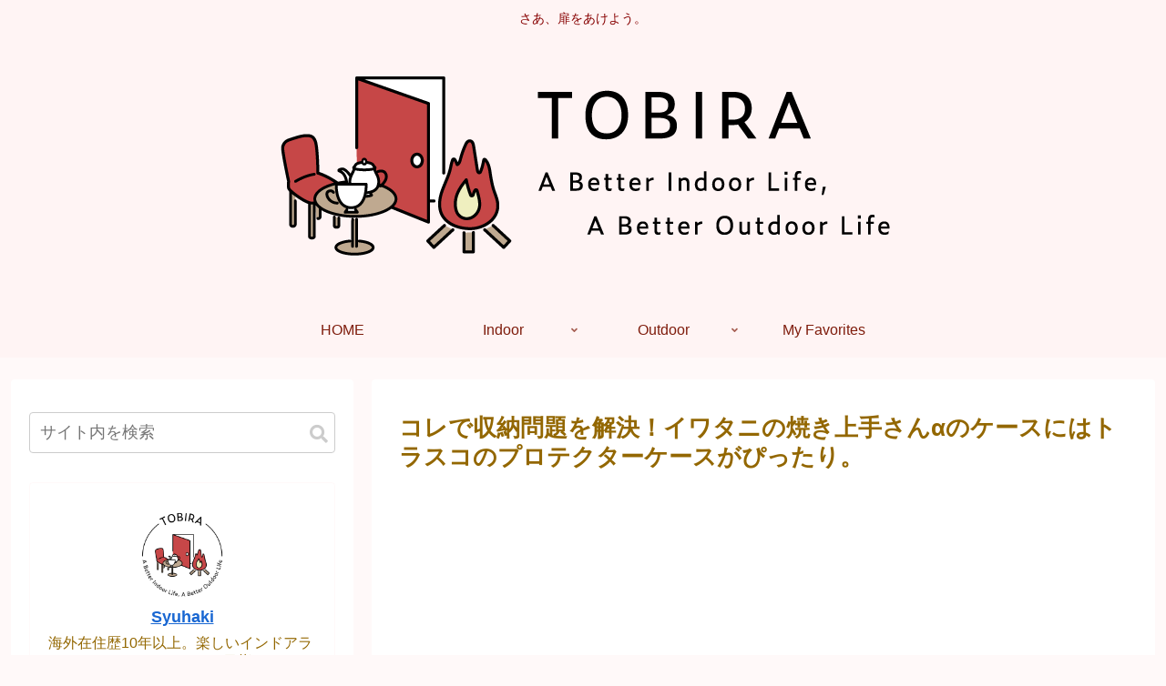

--- FILE ---
content_type: text/html; charset=UTF-8
request_url: https://www.tobiraproject.com/trucsco-protectorcase/
body_size: 34550
content:
<!doctype html>
<html lang="ja">

<head>
<meta charset="utf-8">
<meta http-equiv="X-UA-Compatible" content="IE=edge">
<meta name="viewport" content="width=device-width, initial-scale=1.0, viewport-fit=cover"/>

      
<!-- Global site tag (gtag.js) - Google Analytics -->
<script async src="https://www.googletagmanager.com/gtag/js?id=UA-159574519-1"></script>
<script>
  window.dataLayer = window.dataLayer || [];
  function gtag(){dataLayer.push(arguments);}
  gtag('js', new Date());

  gtag('config', 'UA-159574519-1');
</script>
<!-- /Global site tag (gtag.js) - Google Analytics -->

      
  <title>コレで収納問題を解決！イワタニの焼き上手さんαにはトラスコのプロテクターケース。  |  TOBIRA &#8211; A Better Indoor Life, A Better Outdoor Life</title>

<!-- OGP -->
<meta property="og:type" content="article">
<meta property="og:description" content="アウトドアで人気の「焼き上手さんα」。その愛用者が頭を悩ますのが収納ケース問題。今回はその問題を解決するあの頑丈ケースを紹介します。これを読めばプチDIYで自分カスタムの専用ケースの完成です。">
<meta property="og:title" content="コレで収納問題を解決！イワタニの焼き上手さんαのケースにはトラスコのプロテクターケースがぴったり。">
<meta property="og:url" content="https://www.tobiraproject.com/trucsco-protectorcase/">
<meta property="og:image" content="https://www.tobiraproject.com/wp-content/uploads/2020/03/IMG_0430-コピー-1-scaled.jpg">
<meta property="og:site_name" content="TOBIRA - A Better Indoor Life, A Better Outdoor Life">
<meta property="og:locale" content="ja_JP">
<meta property="article:published_time" content="2020-03-31T10:52:50+09:00" />
<meta property="article:modified_time" content="2020-03-31T10:52:50+09:00" />
<meta property="article:section" content="Outdoor Tool / ギア">
<meta property="article:tag" content="アウトドア">
<meta property="article:tag" content="イワタニ">
<meta property="article:tag" content="キャンプ">
<meta property="article:tag" content="シンデレラフィット">
<meta property="article:tag" content="トラスコ">
<meta property="article:tag" content="焼き上手さんα">
<!-- /OGP -->

<!-- Twitter Card -->
<meta name="twitter:card" content="summary_large_image">
<meta property="twitter:description" content="アウトドアで人気の「焼き上手さんα」。その愛用者が頭を悩ますのが収納ケース問題。今回はその問題を解決するあの頑丈ケースを紹介します。これを読めばプチDIYで自分カスタムの専用ケースの完成です。">
<meta property="twitter:title" content="コレで収納問題を解決！イワタニの焼き上手さんαのケースにはトラスコのプロテクターケースがぴったり。">
<meta property="twitter:url" content="https://www.tobiraproject.com/trucsco-protectorcase/">
<meta name="twitter:image" content="https://www.tobiraproject.com/wp-content/uploads/2020/03/IMG_0430-コピー-1-scaled.jpg">
<meta name="twitter:domain" content="www.tobiraproject.com">
<meta name="twitter:creator" content="@intent/follow?screen_name=syuhaki">
<meta name="twitter:site" content="@intent/follow?screen_name=syuhaki">
<!-- /Twitter Card -->
<link rel='dns-prefetch' href='//ajax.googleapis.com' />
<link rel='dns-prefetch' href='//cdnjs.cloudflare.com' />
<link rel='dns-prefetch' href='//s.w.org' />
<link rel="alternate" type="application/rss+xml" title="TOBIRA - A Better Indoor Life, A Better Outdoor Life &raquo; フィード" href="https://www.tobiraproject.com/feed/" />
<link rel="alternate" type="application/rss+xml" title="TOBIRA - A Better Indoor Life, A Better Outdoor Life &raquo; コメントフィード" href="https://www.tobiraproject.com/comments/feed/" />
<link rel="alternate" type="application/rss+xml" title="TOBIRA - A Better Indoor Life, A Better Outdoor Life &raquo; コレで収納問題を解決！イワタニの焼き上手さんαのケースにはトラスコのプロテクターケースがぴったり。 のコメントのフィード" href="https://www.tobiraproject.com/trucsco-protectorcase/feed/" />
<link rel='stylesheet' id='cocoon-style-css'  href='https://www.tobiraproject.com/wp-content/themes/cocoon-master/style.css?ver=5.6.16&#038;fver=20200318031539' media='all' />
<style id='cocoon-style-inline-css'>
@media screen and (max-width:480px){.page-body,.menu-content{font-size:16px}}#header-container,#header-container .navi,#navi .navi-in>.menu-header .sub-menu,.article h2,.sidebar h3,.cat-link,.cat-label,.appeal-content .appeal-button,.demo .cat-label,.blogcard-type .blogcard-label,#footer{background-color:#fff4f4}#navi .navi-in a:hover,#footer a:hover{background-color:rgba(255,255,255,.2)}.article h3,.article h4,.article h5,.article h6,.cat-link,.tag-link{border-color:#fff4f4}blockquote::before,blockquote::after,.pager-post-navi a.a-wrap::before{color:rgba(255,244,244,.5)}blockquote,.key-btn{background-color:rgba(255,244,244,.05);border-color:rgba(255,244,244,.5)}pre,.pager-links span,table th,.pagination .current{background-color:rgba(255,244,244,.1);border-color:rgba(255,244,244,.5)}table th,table td,.page-numbers,.page-numbers.dots,.tagcloud a,.list.ecb-entry-border .entry-card-wrap,.related-entries.recb-entry-border .related-entry-card-wrap,.carousel .a-wrap,.pager-post-navi.post-navi-border a.a-wrap,.article .toc,.a-wrap .blogcard,.author-box,.comment-reply-link,.ranking-item{border-color:rgba(255,244,244,.5)}table tr:nth-of-type(2n+1),.page-numbers.dots,.a-wrap:hover,.pagination a:hover,.pagination-next-link:hover,.widget_recent_entries ul li a:hover,.widget_categories ul li a:hover,.widget_archive ul li a:hover,.widget_pages ul li a:hover,.widget_meta ul li a:hover,.widget_rss ul li a:hover,.widget_nav_menu ul li a:hover,.pager-links a:hover span,.tag-link:hover,.tagcloud a:hover{background-color:rgba(255,244,244,.05)}.header,.header .site-name-text,#navi .navi-in a,#navi .navi-in a:hover,.article h2,.sidebar h3,#footer,#footer a{color:#fff}.header,.header .site-name-text,#navi .navi-in a,#navi .navi-in a:hover,.appeal-content .appeal-button,.article h2,.sidebar h3,.cat-link,.cat-label,.blogcard-type .blogcard::before,#footer,#footer a{color:#543f3f}body{color:#936700}body.public-page{background-color:#fff9f9}.header .header-in{min-height:200px}.header,.header .site-name-text,#navi .navi-in a,#navi .navi-in a:hover{color:#7f1c0c}.header,.header .site-name-text{color:#870101}.main{width:860px}.sidebar{width:376px}@media screen and (max-width:1260px){.wrap{width:auto}.main,.sidebar,.sidebar-left .main,.sidebar-left .sidebar{margin:0 .5%}.main{width:67%}.sidebar{padding:10px;width:30%}.entry-card-thumb{width:38%}.entry-card-content{margin-left:40%}}body::after{content:url(https://www.tobiraproject.com/wp-content/themes/cocoon-master/lib/analytics/access.php?post_id=598&post_type=post);visibility:hidden;position:absolute;bottom:0;right:0;width:1px;height:1px;overflow:hidden}@media screen and (max-width:834px){.header div.header-in{min-height:200px}}.toc-checkbox{display:none}.toc-content{visibility:hidden;height:0;opacity:.2;transition:all .5s ease-out}.toc-checkbox:checked~.toc-content{visibility:visible;padding-top:.6em;height:100%;opacity:1}.toc-title::after{content:'[開く]';margin-left:.5em;cursor:pointer;font-size:.8em}.toc-title:hover::after{text-decoration:underline}.toc-checkbox:checked+.toc-title::after{content:'[閉じる]'}#respond{display:none}.entry-content>*,.demo .entry-content p{line-height:1.8}.entry-content>*,.demo .entry-content p{margin-top:1.4em;margin-bottom:1.4em}.entry-content>.micro-top{margin-bottom:-1.54em}.entry-content>.micro-balloon{margin-bottom:-1.12em}.entry-content>.micro-bottom{margin-top:-1.54em}.entry-content>.micro-bottom.micro-balloon{margin-top:-1.12em;margin-bottom:1.4em}.blank-box.bb-key-color{border-color:#fff4f4}.iic-key-color li::before{color:#fff4f4}.blank-box.bb-tab.bb-key-color::before{background-color:#fff4f4}.tb-key-color .toggle-button{border:1px solid #fff4f4;background:#fff4f4;color:#fff}.tb-key-color .toggle-button::before{color:#ccc}.tb-key-color .toggle-checkbox:checked~.toggle-content{border-color:#fff4f4}.cb-key-color.caption-box{border-color:#fff4f4}.cb-key-color .caption-box-label{background-color:#fff4f4;color:#fff}.tcb-key-color .tab-caption-box-label{background-color:#fff4f4;color:#fff}.tcb-key-color .tab-caption-box-content{border-color:#fff4f4}.lb-key-color .label-box-content{border-color:#fff4f4}.mc-key-color{background-color:#fff4f4;color:#fff;border:0}.mc-key-color.micro-bottom::after{border-bottom-color:#fff4f4;border-top-color:transparent}.mc-key-color::before{border-top-color:transparent;border-bottom-color:transparent}.mc-key-color::after{border-top-color:#fff4f4}.btn-key-color,.btn-wrap.btn-wrap-key-color>a{background-color:#fff4f4}.has-text-color.has-key-color-color{color:#fff4f4}.has-background.has-key-color-background-color{background-color:#fff4f4}.article.page-body,body#tinymce.wp-editor{background-color:#fff}.article.page-body,.editor-post-title__block .editor-post-title__input,body#tinymce.wp-editor{color:#333}.body .has-key-color-background-color{background-color:#fff4f4}.body .has-key-color-color{color:#fff4f4}.body .has-key-color-border-color{border-color:#fff4f4}.btn-wrap.has-key-color-background-color>a{background-color:#fff4f4}.btn-wrap.has-key-color-color>a{color:#fff4f4}.btn-wrap.has-key-color-border-color>a{border-color:#fff4f4}.bb-tab.has-key-color-border-color .bb-label{background-color:#fff4f4}.toggle-wrap.has-key-color-border-color .toggle-button{background-color:#fff4f4}.toggle-wrap.has-key-color-border-color .toggle-button,.toggle-wrap.has-key-color-border-color .toggle-content{border-color:#fff4f4}.iconlist-box.has-key-color-icon-color li::before{color:#fff4f4}.micro-balloon.has-key-color-background-color{background-color:#fff4f4;border-color:transparent}.micro-balloon.has-key-color-background-color.micro-bottom::after{border-bottom-color:#fff4f4;border-top-color:transparent}.micro-balloon.has-key-color-background-color::before{border-top-color:transparent;border-bottom-color:transparent}.micro-balloon.has-key-color-background-color::after{border-top-color:#fff4f4}.micro-balloon.has-border-color.has-key-color-border-color{border-color:#fff4f4}.micro-balloon.micro-top.has-key-color-border-color::before{border-top-color:#fff4f4}.micro-balloon.micro-bottom.has-key-color-border-color::before{border-bottom-color:#fff4f4}.caption-box.has-key-color-border-color .box-label{background-color:#fff4f4}.tab-caption-box.has-key-color-border-color .box-label{background-color:#fff4f4}.tab-caption-box.has-key-color-border-color .box-content{border-color:#fff4f4}.tab-caption-box.has-key-color-background-color .box-content{background-color:#fff4f4}.label-box.has-key-color-border-color .box-content{border-color:#fff4f4}.label-box.has-key-color-background-color .box-content{background-color:#fff4f4}.sbp-l .speech-balloon.has-key-color-border-color::before{border-right-color:#fff4f4}.sbp-r .speech-balloon.has-key-color-border-color::before{border-left-color:#fff4f4}.sbp-l .speech-balloon.has-key-color-background-color::after{border-right-color:#fff4f4}.sbp-r .speech-balloon.has-key-color-background-color::after{border-left-color:#fff4f4}.sbs-line.sbp-r .speech-balloon.has-key-color-background-color{background-color:#fff4f4}.sbs-line.sbp-r .speech-balloon.has-key-color-border-color{border-color:#fff4f4}.speech-wrap.sbs-think .speech-balloon.has-key-color-border-color::before,.speech-wrap.sbs-think .speech-balloon.has-key-color-border-color::after{border-color:#fff4f4}.sbs-think .speech-balloon.has-key-color-background-color::before,.sbs-think .speech-balloon.has-key-color-background-color::after{background-color:#fff4f4}.timeline-box.has-key-color-point-color .timeline-item::before{background-color:#fff4f4}.body .has-red-background-color{background-color:#e60033}.body .has-red-color{color:#e60033}.body .has-red-border-color{border-color:#e60033}.btn-wrap.has-red-background-color>a{background-color:#e60033}.btn-wrap.has-red-color>a{color:#e60033}.btn-wrap.has-red-border-color>a{border-color:#e60033}.bb-tab.has-red-border-color .bb-label{background-color:#e60033}.toggle-wrap.has-red-border-color .toggle-button{background-color:#e60033}.toggle-wrap.has-red-border-color .toggle-button,.toggle-wrap.has-red-border-color .toggle-content{border-color:#e60033}.iconlist-box.has-red-icon-color li::before{color:#e60033}.micro-balloon.has-red-background-color{background-color:#e60033;border-color:transparent}.micro-balloon.has-red-background-color.micro-bottom::after{border-bottom-color:#e60033;border-top-color:transparent}.micro-balloon.has-red-background-color::before{border-top-color:transparent;border-bottom-color:transparent}.micro-balloon.has-red-background-color::after{border-top-color:#e60033}.micro-balloon.has-border-color.has-red-border-color{border-color:#e60033}.micro-balloon.micro-top.has-red-border-color::before{border-top-color:#e60033}.micro-balloon.micro-bottom.has-red-border-color::before{border-bottom-color:#e60033}.caption-box.has-red-border-color .box-label{background-color:#e60033}.tab-caption-box.has-red-border-color .box-label{background-color:#e60033}.tab-caption-box.has-red-border-color .box-content{border-color:#e60033}.tab-caption-box.has-red-background-color .box-content{background-color:#e60033}.label-box.has-red-border-color .box-content{border-color:#e60033}.label-box.has-red-background-color .box-content{background-color:#e60033}.sbp-l .speech-balloon.has-red-border-color::before{border-right-color:#e60033}.sbp-r .speech-balloon.has-red-border-color::before{border-left-color:#e60033}.sbp-l .speech-balloon.has-red-background-color::after{border-right-color:#e60033}.sbp-r .speech-balloon.has-red-background-color::after{border-left-color:#e60033}.sbs-line.sbp-r .speech-balloon.has-red-background-color{background-color:#e60033}.sbs-line.sbp-r .speech-balloon.has-red-border-color{border-color:#e60033}.speech-wrap.sbs-think .speech-balloon.has-red-border-color::before,.speech-wrap.sbs-think .speech-balloon.has-red-border-color::after{border-color:#e60033}.sbs-think .speech-balloon.has-red-background-color::before,.sbs-think .speech-balloon.has-red-background-color::after{background-color:#e60033}.timeline-box.has-red-point-color .timeline-item::before{background-color:#e60033}.body .has-pink-background-color{background-color:#e95295}.body .has-pink-color{color:#e95295}.body .has-pink-border-color{border-color:#e95295}.btn-wrap.has-pink-background-color>a{background-color:#e95295}.btn-wrap.has-pink-color>a{color:#e95295}.btn-wrap.has-pink-border-color>a{border-color:#e95295}.bb-tab.has-pink-border-color .bb-label{background-color:#e95295}.toggle-wrap.has-pink-border-color .toggle-button{background-color:#e95295}.toggle-wrap.has-pink-border-color .toggle-button,.toggle-wrap.has-pink-border-color .toggle-content{border-color:#e95295}.iconlist-box.has-pink-icon-color li::before{color:#e95295}.micro-balloon.has-pink-background-color{background-color:#e95295;border-color:transparent}.micro-balloon.has-pink-background-color.micro-bottom::after{border-bottom-color:#e95295;border-top-color:transparent}.micro-balloon.has-pink-background-color::before{border-top-color:transparent;border-bottom-color:transparent}.micro-balloon.has-pink-background-color::after{border-top-color:#e95295}.micro-balloon.has-border-color.has-pink-border-color{border-color:#e95295}.micro-balloon.micro-top.has-pink-border-color::before{border-top-color:#e95295}.micro-balloon.micro-bottom.has-pink-border-color::before{border-bottom-color:#e95295}.caption-box.has-pink-border-color .box-label{background-color:#e95295}.tab-caption-box.has-pink-border-color .box-label{background-color:#e95295}.tab-caption-box.has-pink-border-color .box-content{border-color:#e95295}.tab-caption-box.has-pink-background-color .box-content{background-color:#e95295}.label-box.has-pink-border-color .box-content{border-color:#e95295}.label-box.has-pink-background-color .box-content{background-color:#e95295}.sbp-l .speech-balloon.has-pink-border-color::before{border-right-color:#e95295}.sbp-r .speech-balloon.has-pink-border-color::before{border-left-color:#e95295}.sbp-l .speech-balloon.has-pink-background-color::after{border-right-color:#e95295}.sbp-r .speech-balloon.has-pink-background-color::after{border-left-color:#e95295}.sbs-line.sbp-r .speech-balloon.has-pink-background-color{background-color:#e95295}.sbs-line.sbp-r .speech-balloon.has-pink-border-color{border-color:#e95295}.speech-wrap.sbs-think .speech-balloon.has-pink-border-color::before,.speech-wrap.sbs-think .speech-balloon.has-pink-border-color::after{border-color:#e95295}.sbs-think .speech-balloon.has-pink-background-color::before,.sbs-think .speech-balloon.has-pink-background-color::after{background-color:#e95295}.timeline-box.has-pink-point-color .timeline-item::before{background-color:#e95295}.body .has-purple-background-color{background-color:#884898}.body .has-purple-color{color:#884898}.body .has-purple-border-color{border-color:#884898}.btn-wrap.has-purple-background-color>a{background-color:#884898}.btn-wrap.has-purple-color>a{color:#884898}.btn-wrap.has-purple-border-color>a{border-color:#884898}.bb-tab.has-purple-border-color .bb-label{background-color:#884898}.toggle-wrap.has-purple-border-color .toggle-button{background-color:#884898}.toggle-wrap.has-purple-border-color .toggle-button,.toggle-wrap.has-purple-border-color .toggle-content{border-color:#884898}.iconlist-box.has-purple-icon-color li::before{color:#884898}.micro-balloon.has-purple-background-color{background-color:#884898;border-color:transparent}.micro-balloon.has-purple-background-color.micro-bottom::after{border-bottom-color:#884898;border-top-color:transparent}.micro-balloon.has-purple-background-color::before{border-top-color:transparent;border-bottom-color:transparent}.micro-balloon.has-purple-background-color::after{border-top-color:#884898}.micro-balloon.has-border-color.has-purple-border-color{border-color:#884898}.micro-balloon.micro-top.has-purple-border-color::before{border-top-color:#884898}.micro-balloon.micro-bottom.has-purple-border-color::before{border-bottom-color:#884898}.caption-box.has-purple-border-color .box-label{background-color:#884898}.tab-caption-box.has-purple-border-color .box-label{background-color:#884898}.tab-caption-box.has-purple-border-color .box-content{border-color:#884898}.tab-caption-box.has-purple-background-color .box-content{background-color:#884898}.label-box.has-purple-border-color .box-content{border-color:#884898}.label-box.has-purple-background-color .box-content{background-color:#884898}.sbp-l .speech-balloon.has-purple-border-color::before{border-right-color:#884898}.sbp-r .speech-balloon.has-purple-border-color::before{border-left-color:#884898}.sbp-l .speech-balloon.has-purple-background-color::after{border-right-color:#884898}.sbp-r .speech-balloon.has-purple-background-color::after{border-left-color:#884898}.sbs-line.sbp-r .speech-balloon.has-purple-background-color{background-color:#884898}.sbs-line.sbp-r .speech-balloon.has-purple-border-color{border-color:#884898}.speech-wrap.sbs-think .speech-balloon.has-purple-border-color::before,.speech-wrap.sbs-think .speech-balloon.has-purple-border-color::after{border-color:#884898}.sbs-think .speech-balloon.has-purple-background-color::before,.sbs-think .speech-balloon.has-purple-background-color::after{background-color:#884898}.timeline-box.has-purple-point-color .timeline-item::before{background-color:#884898}.body .has-deep-background-color{background-color:#55295b}.body .has-deep-color{color:#55295b}.body .has-deep-border-color{border-color:#55295b}.btn-wrap.has-deep-background-color>a{background-color:#55295b}.btn-wrap.has-deep-color>a{color:#55295b}.btn-wrap.has-deep-border-color>a{border-color:#55295b}.bb-tab.has-deep-border-color .bb-label{background-color:#55295b}.toggle-wrap.has-deep-border-color .toggle-button{background-color:#55295b}.toggle-wrap.has-deep-border-color .toggle-button,.toggle-wrap.has-deep-border-color .toggle-content{border-color:#55295b}.iconlist-box.has-deep-icon-color li::before{color:#55295b}.micro-balloon.has-deep-background-color{background-color:#55295b;border-color:transparent}.micro-balloon.has-deep-background-color.micro-bottom::after{border-bottom-color:#55295b;border-top-color:transparent}.micro-balloon.has-deep-background-color::before{border-top-color:transparent;border-bottom-color:transparent}.micro-balloon.has-deep-background-color::after{border-top-color:#55295b}.micro-balloon.has-border-color.has-deep-border-color{border-color:#55295b}.micro-balloon.micro-top.has-deep-border-color::before{border-top-color:#55295b}.micro-balloon.micro-bottom.has-deep-border-color::before{border-bottom-color:#55295b}.caption-box.has-deep-border-color .box-label{background-color:#55295b}.tab-caption-box.has-deep-border-color .box-label{background-color:#55295b}.tab-caption-box.has-deep-border-color .box-content{border-color:#55295b}.tab-caption-box.has-deep-background-color .box-content{background-color:#55295b}.label-box.has-deep-border-color .box-content{border-color:#55295b}.label-box.has-deep-background-color .box-content{background-color:#55295b}.sbp-l .speech-balloon.has-deep-border-color::before{border-right-color:#55295b}.sbp-r .speech-balloon.has-deep-border-color::before{border-left-color:#55295b}.sbp-l .speech-balloon.has-deep-background-color::after{border-right-color:#55295b}.sbp-r .speech-balloon.has-deep-background-color::after{border-left-color:#55295b}.sbs-line.sbp-r .speech-balloon.has-deep-background-color{background-color:#55295b}.sbs-line.sbp-r .speech-balloon.has-deep-border-color{border-color:#55295b}.speech-wrap.sbs-think .speech-balloon.has-deep-border-color::before,.speech-wrap.sbs-think .speech-balloon.has-deep-border-color::after{border-color:#55295b}.sbs-think .speech-balloon.has-deep-background-color::before,.sbs-think .speech-balloon.has-deep-background-color::after{background-color:#55295b}.timeline-box.has-deep-point-color .timeline-item::before{background-color:#55295b}.body .has-indigo-background-color{background-color:#1e50a2}.body .has-indigo-color{color:#1e50a2}.body .has-indigo-border-color{border-color:#1e50a2}.btn-wrap.has-indigo-background-color>a{background-color:#1e50a2}.btn-wrap.has-indigo-color>a{color:#1e50a2}.btn-wrap.has-indigo-border-color>a{border-color:#1e50a2}.bb-tab.has-indigo-border-color .bb-label{background-color:#1e50a2}.toggle-wrap.has-indigo-border-color .toggle-button{background-color:#1e50a2}.toggle-wrap.has-indigo-border-color .toggle-button,.toggle-wrap.has-indigo-border-color .toggle-content{border-color:#1e50a2}.iconlist-box.has-indigo-icon-color li::before{color:#1e50a2}.micro-balloon.has-indigo-background-color{background-color:#1e50a2;border-color:transparent}.micro-balloon.has-indigo-background-color.micro-bottom::after{border-bottom-color:#1e50a2;border-top-color:transparent}.micro-balloon.has-indigo-background-color::before{border-top-color:transparent;border-bottom-color:transparent}.micro-balloon.has-indigo-background-color::after{border-top-color:#1e50a2}.micro-balloon.has-border-color.has-indigo-border-color{border-color:#1e50a2}.micro-balloon.micro-top.has-indigo-border-color::before{border-top-color:#1e50a2}.micro-balloon.micro-bottom.has-indigo-border-color::before{border-bottom-color:#1e50a2}.caption-box.has-indigo-border-color .box-label{background-color:#1e50a2}.tab-caption-box.has-indigo-border-color .box-label{background-color:#1e50a2}.tab-caption-box.has-indigo-border-color .box-content{border-color:#1e50a2}.tab-caption-box.has-indigo-background-color .box-content{background-color:#1e50a2}.label-box.has-indigo-border-color .box-content{border-color:#1e50a2}.label-box.has-indigo-background-color .box-content{background-color:#1e50a2}.sbp-l .speech-balloon.has-indigo-border-color::before{border-right-color:#1e50a2}.sbp-r .speech-balloon.has-indigo-border-color::before{border-left-color:#1e50a2}.sbp-l .speech-balloon.has-indigo-background-color::after{border-right-color:#1e50a2}.sbp-r .speech-balloon.has-indigo-background-color::after{border-left-color:#1e50a2}.sbs-line.sbp-r .speech-balloon.has-indigo-background-color{background-color:#1e50a2}.sbs-line.sbp-r .speech-balloon.has-indigo-border-color{border-color:#1e50a2}.speech-wrap.sbs-think .speech-balloon.has-indigo-border-color::before,.speech-wrap.sbs-think .speech-balloon.has-indigo-border-color::after{border-color:#1e50a2}.sbs-think .speech-balloon.has-indigo-background-color::before,.sbs-think .speech-balloon.has-indigo-background-color::after{background-color:#1e50a2}.timeline-box.has-indigo-point-color .timeline-item::before{background-color:#1e50a2}.body .has-blue-background-color{background-color:#0095d9}.body .has-blue-color{color:#0095d9}.body .has-blue-border-color{border-color:#0095d9}.btn-wrap.has-blue-background-color>a{background-color:#0095d9}.btn-wrap.has-blue-color>a{color:#0095d9}.btn-wrap.has-blue-border-color>a{border-color:#0095d9}.bb-tab.has-blue-border-color .bb-label{background-color:#0095d9}.toggle-wrap.has-blue-border-color .toggle-button{background-color:#0095d9}.toggle-wrap.has-blue-border-color .toggle-button,.toggle-wrap.has-blue-border-color .toggle-content{border-color:#0095d9}.iconlist-box.has-blue-icon-color li::before{color:#0095d9}.micro-balloon.has-blue-background-color{background-color:#0095d9;border-color:transparent}.micro-balloon.has-blue-background-color.micro-bottom::after{border-bottom-color:#0095d9;border-top-color:transparent}.micro-balloon.has-blue-background-color::before{border-top-color:transparent;border-bottom-color:transparent}.micro-balloon.has-blue-background-color::after{border-top-color:#0095d9}.micro-balloon.has-border-color.has-blue-border-color{border-color:#0095d9}.micro-balloon.micro-top.has-blue-border-color::before{border-top-color:#0095d9}.micro-balloon.micro-bottom.has-blue-border-color::before{border-bottom-color:#0095d9}.caption-box.has-blue-border-color .box-label{background-color:#0095d9}.tab-caption-box.has-blue-border-color .box-label{background-color:#0095d9}.tab-caption-box.has-blue-border-color .box-content{border-color:#0095d9}.tab-caption-box.has-blue-background-color .box-content{background-color:#0095d9}.label-box.has-blue-border-color .box-content{border-color:#0095d9}.label-box.has-blue-background-color .box-content{background-color:#0095d9}.sbp-l .speech-balloon.has-blue-border-color::before{border-right-color:#0095d9}.sbp-r .speech-balloon.has-blue-border-color::before{border-left-color:#0095d9}.sbp-l .speech-balloon.has-blue-background-color::after{border-right-color:#0095d9}.sbp-r .speech-balloon.has-blue-background-color::after{border-left-color:#0095d9}.sbs-line.sbp-r .speech-balloon.has-blue-background-color{background-color:#0095d9}.sbs-line.sbp-r .speech-balloon.has-blue-border-color{border-color:#0095d9}.speech-wrap.sbs-think .speech-balloon.has-blue-border-color::before,.speech-wrap.sbs-think .speech-balloon.has-blue-border-color::after{border-color:#0095d9}.sbs-think .speech-balloon.has-blue-background-color::before,.sbs-think .speech-balloon.has-blue-background-color::after{background-color:#0095d9}.timeline-box.has-blue-point-color .timeline-item::before{background-color:#0095d9}.body .has-light-blue-background-color{background-color:#2ca9e1}.body .has-light-blue-color{color:#2ca9e1}.body .has-light-blue-border-color{border-color:#2ca9e1}.btn-wrap.has-light-blue-background-color>a{background-color:#2ca9e1}.btn-wrap.has-light-blue-color>a{color:#2ca9e1}.btn-wrap.has-light-blue-border-color>a{border-color:#2ca9e1}.bb-tab.has-light-blue-border-color .bb-label{background-color:#2ca9e1}.toggle-wrap.has-light-blue-border-color .toggle-button{background-color:#2ca9e1}.toggle-wrap.has-light-blue-border-color .toggle-button,.toggle-wrap.has-light-blue-border-color .toggle-content{border-color:#2ca9e1}.iconlist-box.has-light-blue-icon-color li::before{color:#2ca9e1}.micro-balloon.has-light-blue-background-color{background-color:#2ca9e1;border-color:transparent}.micro-balloon.has-light-blue-background-color.micro-bottom::after{border-bottom-color:#2ca9e1;border-top-color:transparent}.micro-balloon.has-light-blue-background-color::before{border-top-color:transparent;border-bottom-color:transparent}.micro-balloon.has-light-blue-background-color::after{border-top-color:#2ca9e1}.micro-balloon.has-border-color.has-light-blue-border-color{border-color:#2ca9e1}.micro-balloon.micro-top.has-light-blue-border-color::before{border-top-color:#2ca9e1}.micro-balloon.micro-bottom.has-light-blue-border-color::before{border-bottom-color:#2ca9e1}.caption-box.has-light-blue-border-color .box-label{background-color:#2ca9e1}.tab-caption-box.has-light-blue-border-color .box-label{background-color:#2ca9e1}.tab-caption-box.has-light-blue-border-color .box-content{border-color:#2ca9e1}.tab-caption-box.has-light-blue-background-color .box-content{background-color:#2ca9e1}.label-box.has-light-blue-border-color .box-content{border-color:#2ca9e1}.label-box.has-light-blue-background-color .box-content{background-color:#2ca9e1}.sbp-l .speech-balloon.has-light-blue-border-color::before{border-right-color:#2ca9e1}.sbp-r .speech-balloon.has-light-blue-border-color::before{border-left-color:#2ca9e1}.sbp-l .speech-balloon.has-light-blue-background-color::after{border-right-color:#2ca9e1}.sbp-r .speech-balloon.has-light-blue-background-color::after{border-left-color:#2ca9e1}.sbs-line.sbp-r .speech-balloon.has-light-blue-background-color{background-color:#2ca9e1}.sbs-line.sbp-r .speech-balloon.has-light-blue-border-color{border-color:#2ca9e1}.speech-wrap.sbs-think .speech-balloon.has-light-blue-border-color::before,.speech-wrap.sbs-think .speech-balloon.has-light-blue-border-color::after{border-color:#2ca9e1}.sbs-think .speech-balloon.has-light-blue-background-color::before,.sbs-think .speech-balloon.has-light-blue-background-color::after{background-color:#2ca9e1}.timeline-box.has-light-blue-point-color .timeline-item::before{background-color:#2ca9e1}.body .has-cyan-background-color{background-color:#00a3af}.body .has-cyan-color{color:#00a3af}.body .has-cyan-border-color{border-color:#00a3af}.btn-wrap.has-cyan-background-color>a{background-color:#00a3af}.btn-wrap.has-cyan-color>a{color:#00a3af}.btn-wrap.has-cyan-border-color>a{border-color:#00a3af}.bb-tab.has-cyan-border-color .bb-label{background-color:#00a3af}.toggle-wrap.has-cyan-border-color .toggle-button{background-color:#00a3af}.toggle-wrap.has-cyan-border-color .toggle-button,.toggle-wrap.has-cyan-border-color .toggle-content{border-color:#00a3af}.iconlist-box.has-cyan-icon-color li::before{color:#00a3af}.micro-balloon.has-cyan-background-color{background-color:#00a3af;border-color:transparent}.micro-balloon.has-cyan-background-color.micro-bottom::after{border-bottom-color:#00a3af;border-top-color:transparent}.micro-balloon.has-cyan-background-color::before{border-top-color:transparent;border-bottom-color:transparent}.micro-balloon.has-cyan-background-color::after{border-top-color:#00a3af}.micro-balloon.has-border-color.has-cyan-border-color{border-color:#00a3af}.micro-balloon.micro-top.has-cyan-border-color::before{border-top-color:#00a3af}.micro-balloon.micro-bottom.has-cyan-border-color::before{border-bottom-color:#00a3af}.caption-box.has-cyan-border-color .box-label{background-color:#00a3af}.tab-caption-box.has-cyan-border-color .box-label{background-color:#00a3af}.tab-caption-box.has-cyan-border-color .box-content{border-color:#00a3af}.tab-caption-box.has-cyan-background-color .box-content{background-color:#00a3af}.label-box.has-cyan-border-color .box-content{border-color:#00a3af}.label-box.has-cyan-background-color .box-content{background-color:#00a3af}.sbp-l .speech-balloon.has-cyan-border-color::before{border-right-color:#00a3af}.sbp-r .speech-balloon.has-cyan-border-color::before{border-left-color:#00a3af}.sbp-l .speech-balloon.has-cyan-background-color::after{border-right-color:#00a3af}.sbp-r .speech-balloon.has-cyan-background-color::after{border-left-color:#00a3af}.sbs-line.sbp-r .speech-balloon.has-cyan-background-color{background-color:#00a3af}.sbs-line.sbp-r .speech-balloon.has-cyan-border-color{border-color:#00a3af}.speech-wrap.sbs-think .speech-balloon.has-cyan-border-color::before,.speech-wrap.sbs-think .speech-balloon.has-cyan-border-color::after{border-color:#00a3af}.sbs-think .speech-balloon.has-cyan-background-color::before,.sbs-think .speech-balloon.has-cyan-background-color::after{background-color:#00a3af}.timeline-box.has-cyan-point-color .timeline-item::before{background-color:#00a3af}.body .has-teal-background-color{background-color:#007b43}.body .has-teal-color{color:#007b43}.body .has-teal-border-color{border-color:#007b43}.btn-wrap.has-teal-background-color>a{background-color:#007b43}.btn-wrap.has-teal-color>a{color:#007b43}.btn-wrap.has-teal-border-color>a{border-color:#007b43}.bb-tab.has-teal-border-color .bb-label{background-color:#007b43}.toggle-wrap.has-teal-border-color .toggle-button{background-color:#007b43}.toggle-wrap.has-teal-border-color .toggle-button,.toggle-wrap.has-teal-border-color .toggle-content{border-color:#007b43}.iconlist-box.has-teal-icon-color li::before{color:#007b43}.micro-balloon.has-teal-background-color{background-color:#007b43;border-color:transparent}.micro-balloon.has-teal-background-color.micro-bottom::after{border-bottom-color:#007b43;border-top-color:transparent}.micro-balloon.has-teal-background-color::before{border-top-color:transparent;border-bottom-color:transparent}.micro-balloon.has-teal-background-color::after{border-top-color:#007b43}.micro-balloon.has-border-color.has-teal-border-color{border-color:#007b43}.micro-balloon.micro-top.has-teal-border-color::before{border-top-color:#007b43}.micro-balloon.micro-bottom.has-teal-border-color::before{border-bottom-color:#007b43}.caption-box.has-teal-border-color .box-label{background-color:#007b43}.tab-caption-box.has-teal-border-color .box-label{background-color:#007b43}.tab-caption-box.has-teal-border-color .box-content{border-color:#007b43}.tab-caption-box.has-teal-background-color .box-content{background-color:#007b43}.label-box.has-teal-border-color .box-content{border-color:#007b43}.label-box.has-teal-background-color .box-content{background-color:#007b43}.sbp-l .speech-balloon.has-teal-border-color::before{border-right-color:#007b43}.sbp-r .speech-balloon.has-teal-border-color::before{border-left-color:#007b43}.sbp-l .speech-balloon.has-teal-background-color::after{border-right-color:#007b43}.sbp-r .speech-balloon.has-teal-background-color::after{border-left-color:#007b43}.sbs-line.sbp-r .speech-balloon.has-teal-background-color{background-color:#007b43}.sbs-line.sbp-r .speech-balloon.has-teal-border-color{border-color:#007b43}.speech-wrap.sbs-think .speech-balloon.has-teal-border-color::before,.speech-wrap.sbs-think .speech-balloon.has-teal-border-color::after{border-color:#007b43}.sbs-think .speech-balloon.has-teal-background-color::before,.sbs-think .speech-balloon.has-teal-background-color::after{background-color:#007b43}.timeline-box.has-teal-point-color .timeline-item::before{background-color:#007b43}.body .has-green-background-color{background-color:#3eb370}.body .has-green-color{color:#3eb370}.body .has-green-border-color{border-color:#3eb370}.btn-wrap.has-green-background-color>a{background-color:#3eb370}.btn-wrap.has-green-color>a{color:#3eb370}.btn-wrap.has-green-border-color>a{border-color:#3eb370}.bb-tab.has-green-border-color .bb-label{background-color:#3eb370}.toggle-wrap.has-green-border-color .toggle-button{background-color:#3eb370}.toggle-wrap.has-green-border-color .toggle-button,.toggle-wrap.has-green-border-color .toggle-content{border-color:#3eb370}.iconlist-box.has-green-icon-color li::before{color:#3eb370}.micro-balloon.has-green-background-color{background-color:#3eb370;border-color:transparent}.micro-balloon.has-green-background-color.micro-bottom::after{border-bottom-color:#3eb370;border-top-color:transparent}.micro-balloon.has-green-background-color::before{border-top-color:transparent;border-bottom-color:transparent}.micro-balloon.has-green-background-color::after{border-top-color:#3eb370}.micro-balloon.has-border-color.has-green-border-color{border-color:#3eb370}.micro-balloon.micro-top.has-green-border-color::before{border-top-color:#3eb370}.micro-balloon.micro-bottom.has-green-border-color::before{border-bottom-color:#3eb370}.caption-box.has-green-border-color .box-label{background-color:#3eb370}.tab-caption-box.has-green-border-color .box-label{background-color:#3eb370}.tab-caption-box.has-green-border-color .box-content{border-color:#3eb370}.tab-caption-box.has-green-background-color .box-content{background-color:#3eb370}.label-box.has-green-border-color .box-content{border-color:#3eb370}.label-box.has-green-background-color .box-content{background-color:#3eb370}.sbp-l .speech-balloon.has-green-border-color::before{border-right-color:#3eb370}.sbp-r .speech-balloon.has-green-border-color::before{border-left-color:#3eb370}.sbp-l .speech-balloon.has-green-background-color::after{border-right-color:#3eb370}.sbp-r .speech-balloon.has-green-background-color::after{border-left-color:#3eb370}.sbs-line.sbp-r .speech-balloon.has-green-background-color{background-color:#3eb370}.sbs-line.sbp-r .speech-balloon.has-green-border-color{border-color:#3eb370}.speech-wrap.sbs-think .speech-balloon.has-green-border-color::before,.speech-wrap.sbs-think .speech-balloon.has-green-border-color::after{border-color:#3eb370}.sbs-think .speech-balloon.has-green-background-color::before,.sbs-think .speech-balloon.has-green-background-color::after{background-color:#3eb370}.timeline-box.has-green-point-color .timeline-item::before{background-color:#3eb370}.body .has-light-green-background-color{background-color:#8bc34a}.body .has-light-green-color{color:#8bc34a}.body .has-light-green-border-color{border-color:#8bc34a}.btn-wrap.has-light-green-background-color>a{background-color:#8bc34a}.btn-wrap.has-light-green-color>a{color:#8bc34a}.btn-wrap.has-light-green-border-color>a{border-color:#8bc34a}.bb-tab.has-light-green-border-color .bb-label{background-color:#8bc34a}.toggle-wrap.has-light-green-border-color .toggle-button{background-color:#8bc34a}.toggle-wrap.has-light-green-border-color .toggle-button,.toggle-wrap.has-light-green-border-color .toggle-content{border-color:#8bc34a}.iconlist-box.has-light-green-icon-color li::before{color:#8bc34a}.micro-balloon.has-light-green-background-color{background-color:#8bc34a;border-color:transparent}.micro-balloon.has-light-green-background-color.micro-bottom::after{border-bottom-color:#8bc34a;border-top-color:transparent}.micro-balloon.has-light-green-background-color::before{border-top-color:transparent;border-bottom-color:transparent}.micro-balloon.has-light-green-background-color::after{border-top-color:#8bc34a}.micro-balloon.has-border-color.has-light-green-border-color{border-color:#8bc34a}.micro-balloon.micro-top.has-light-green-border-color::before{border-top-color:#8bc34a}.micro-balloon.micro-bottom.has-light-green-border-color::before{border-bottom-color:#8bc34a}.caption-box.has-light-green-border-color .box-label{background-color:#8bc34a}.tab-caption-box.has-light-green-border-color .box-label{background-color:#8bc34a}.tab-caption-box.has-light-green-border-color .box-content{border-color:#8bc34a}.tab-caption-box.has-light-green-background-color .box-content{background-color:#8bc34a}.label-box.has-light-green-border-color .box-content{border-color:#8bc34a}.label-box.has-light-green-background-color .box-content{background-color:#8bc34a}.sbp-l .speech-balloon.has-light-green-border-color::before{border-right-color:#8bc34a}.sbp-r .speech-balloon.has-light-green-border-color::before{border-left-color:#8bc34a}.sbp-l .speech-balloon.has-light-green-background-color::after{border-right-color:#8bc34a}.sbp-r .speech-balloon.has-light-green-background-color::after{border-left-color:#8bc34a}.sbs-line.sbp-r .speech-balloon.has-light-green-background-color{background-color:#8bc34a}.sbs-line.sbp-r .speech-balloon.has-light-green-border-color{border-color:#8bc34a}.speech-wrap.sbs-think .speech-balloon.has-light-green-border-color::before,.speech-wrap.sbs-think .speech-balloon.has-light-green-border-color::after{border-color:#8bc34a}.sbs-think .speech-balloon.has-light-green-background-color::before,.sbs-think .speech-balloon.has-light-green-background-color::after{background-color:#8bc34a}.timeline-box.has-light-green-point-color .timeline-item::before{background-color:#8bc34a}.body .has-lime-background-color{background-color:#c3d825}.body .has-lime-color{color:#c3d825}.body .has-lime-border-color{border-color:#c3d825}.btn-wrap.has-lime-background-color>a{background-color:#c3d825}.btn-wrap.has-lime-color>a{color:#c3d825}.btn-wrap.has-lime-border-color>a{border-color:#c3d825}.bb-tab.has-lime-border-color .bb-label{background-color:#c3d825}.toggle-wrap.has-lime-border-color .toggle-button{background-color:#c3d825}.toggle-wrap.has-lime-border-color .toggle-button,.toggle-wrap.has-lime-border-color .toggle-content{border-color:#c3d825}.iconlist-box.has-lime-icon-color li::before{color:#c3d825}.micro-balloon.has-lime-background-color{background-color:#c3d825;border-color:transparent}.micro-balloon.has-lime-background-color.micro-bottom::after{border-bottom-color:#c3d825;border-top-color:transparent}.micro-balloon.has-lime-background-color::before{border-top-color:transparent;border-bottom-color:transparent}.micro-balloon.has-lime-background-color::after{border-top-color:#c3d825}.micro-balloon.has-border-color.has-lime-border-color{border-color:#c3d825}.micro-balloon.micro-top.has-lime-border-color::before{border-top-color:#c3d825}.micro-balloon.micro-bottom.has-lime-border-color::before{border-bottom-color:#c3d825}.caption-box.has-lime-border-color .box-label{background-color:#c3d825}.tab-caption-box.has-lime-border-color .box-label{background-color:#c3d825}.tab-caption-box.has-lime-border-color .box-content{border-color:#c3d825}.tab-caption-box.has-lime-background-color .box-content{background-color:#c3d825}.label-box.has-lime-border-color .box-content{border-color:#c3d825}.label-box.has-lime-background-color .box-content{background-color:#c3d825}.sbp-l .speech-balloon.has-lime-border-color::before{border-right-color:#c3d825}.sbp-r .speech-balloon.has-lime-border-color::before{border-left-color:#c3d825}.sbp-l .speech-balloon.has-lime-background-color::after{border-right-color:#c3d825}.sbp-r .speech-balloon.has-lime-background-color::after{border-left-color:#c3d825}.sbs-line.sbp-r .speech-balloon.has-lime-background-color{background-color:#c3d825}.sbs-line.sbp-r .speech-balloon.has-lime-border-color{border-color:#c3d825}.speech-wrap.sbs-think .speech-balloon.has-lime-border-color::before,.speech-wrap.sbs-think .speech-balloon.has-lime-border-color::after{border-color:#c3d825}.sbs-think .speech-balloon.has-lime-background-color::before,.sbs-think .speech-balloon.has-lime-background-color::after{background-color:#c3d825}.timeline-box.has-lime-point-color .timeline-item::before{background-color:#c3d825}.body .has-yellow-background-color{background-color:#ffd900}.body .has-yellow-color{color:#ffd900}.body .has-yellow-border-color{border-color:#ffd900}.btn-wrap.has-yellow-background-color>a{background-color:#ffd900}.btn-wrap.has-yellow-color>a{color:#ffd900}.btn-wrap.has-yellow-border-color>a{border-color:#ffd900}.bb-tab.has-yellow-border-color .bb-label{background-color:#ffd900}.toggle-wrap.has-yellow-border-color .toggle-button{background-color:#ffd900}.toggle-wrap.has-yellow-border-color .toggle-button,.toggle-wrap.has-yellow-border-color .toggle-content{border-color:#ffd900}.iconlist-box.has-yellow-icon-color li::before{color:#ffd900}.micro-balloon.has-yellow-background-color{background-color:#ffd900;border-color:transparent}.micro-balloon.has-yellow-background-color.micro-bottom::after{border-bottom-color:#ffd900;border-top-color:transparent}.micro-balloon.has-yellow-background-color::before{border-top-color:transparent;border-bottom-color:transparent}.micro-balloon.has-yellow-background-color::after{border-top-color:#ffd900}.micro-balloon.has-border-color.has-yellow-border-color{border-color:#ffd900}.micro-balloon.micro-top.has-yellow-border-color::before{border-top-color:#ffd900}.micro-balloon.micro-bottom.has-yellow-border-color::before{border-bottom-color:#ffd900}.caption-box.has-yellow-border-color .box-label{background-color:#ffd900}.tab-caption-box.has-yellow-border-color .box-label{background-color:#ffd900}.tab-caption-box.has-yellow-border-color .box-content{border-color:#ffd900}.tab-caption-box.has-yellow-background-color .box-content{background-color:#ffd900}.label-box.has-yellow-border-color .box-content{border-color:#ffd900}.label-box.has-yellow-background-color .box-content{background-color:#ffd900}.sbp-l .speech-balloon.has-yellow-border-color::before{border-right-color:#ffd900}.sbp-r .speech-balloon.has-yellow-border-color::before{border-left-color:#ffd900}.sbp-l .speech-balloon.has-yellow-background-color::after{border-right-color:#ffd900}.sbp-r .speech-balloon.has-yellow-background-color::after{border-left-color:#ffd900}.sbs-line.sbp-r .speech-balloon.has-yellow-background-color{background-color:#ffd900}.sbs-line.sbp-r .speech-balloon.has-yellow-border-color{border-color:#ffd900}.speech-wrap.sbs-think .speech-balloon.has-yellow-border-color::before,.speech-wrap.sbs-think .speech-balloon.has-yellow-border-color::after{border-color:#ffd900}.sbs-think .speech-balloon.has-yellow-background-color::before,.sbs-think .speech-balloon.has-yellow-background-color::after{background-color:#ffd900}.timeline-box.has-yellow-point-color .timeline-item::before{background-color:#ffd900}.body .has-amber-background-color{background-color:#ffc107}.body .has-amber-color{color:#ffc107}.body .has-amber-border-color{border-color:#ffc107}.btn-wrap.has-amber-background-color>a{background-color:#ffc107}.btn-wrap.has-amber-color>a{color:#ffc107}.btn-wrap.has-amber-border-color>a{border-color:#ffc107}.bb-tab.has-amber-border-color .bb-label{background-color:#ffc107}.toggle-wrap.has-amber-border-color .toggle-button{background-color:#ffc107}.toggle-wrap.has-amber-border-color .toggle-button,.toggle-wrap.has-amber-border-color .toggle-content{border-color:#ffc107}.iconlist-box.has-amber-icon-color li::before{color:#ffc107}.micro-balloon.has-amber-background-color{background-color:#ffc107;border-color:transparent}.micro-balloon.has-amber-background-color.micro-bottom::after{border-bottom-color:#ffc107;border-top-color:transparent}.micro-balloon.has-amber-background-color::before{border-top-color:transparent;border-bottom-color:transparent}.micro-balloon.has-amber-background-color::after{border-top-color:#ffc107}.micro-balloon.has-border-color.has-amber-border-color{border-color:#ffc107}.micro-balloon.micro-top.has-amber-border-color::before{border-top-color:#ffc107}.micro-balloon.micro-bottom.has-amber-border-color::before{border-bottom-color:#ffc107}.caption-box.has-amber-border-color .box-label{background-color:#ffc107}.tab-caption-box.has-amber-border-color .box-label{background-color:#ffc107}.tab-caption-box.has-amber-border-color .box-content{border-color:#ffc107}.tab-caption-box.has-amber-background-color .box-content{background-color:#ffc107}.label-box.has-amber-border-color .box-content{border-color:#ffc107}.label-box.has-amber-background-color .box-content{background-color:#ffc107}.sbp-l .speech-balloon.has-amber-border-color::before{border-right-color:#ffc107}.sbp-r .speech-balloon.has-amber-border-color::before{border-left-color:#ffc107}.sbp-l .speech-balloon.has-amber-background-color::after{border-right-color:#ffc107}.sbp-r .speech-balloon.has-amber-background-color::after{border-left-color:#ffc107}.sbs-line.sbp-r .speech-balloon.has-amber-background-color{background-color:#ffc107}.sbs-line.sbp-r .speech-balloon.has-amber-border-color{border-color:#ffc107}.speech-wrap.sbs-think .speech-balloon.has-amber-border-color::before,.speech-wrap.sbs-think .speech-balloon.has-amber-border-color::after{border-color:#ffc107}.sbs-think .speech-balloon.has-amber-background-color::before,.sbs-think .speech-balloon.has-amber-background-color::after{background-color:#ffc107}.timeline-box.has-amber-point-color .timeline-item::before{background-color:#ffc107}.body .has-orange-background-color{background-color:#f39800}.body .has-orange-color{color:#f39800}.body .has-orange-border-color{border-color:#f39800}.btn-wrap.has-orange-background-color>a{background-color:#f39800}.btn-wrap.has-orange-color>a{color:#f39800}.btn-wrap.has-orange-border-color>a{border-color:#f39800}.bb-tab.has-orange-border-color .bb-label{background-color:#f39800}.toggle-wrap.has-orange-border-color .toggle-button{background-color:#f39800}.toggle-wrap.has-orange-border-color .toggle-button,.toggle-wrap.has-orange-border-color .toggle-content{border-color:#f39800}.iconlist-box.has-orange-icon-color li::before{color:#f39800}.micro-balloon.has-orange-background-color{background-color:#f39800;border-color:transparent}.micro-balloon.has-orange-background-color.micro-bottom::after{border-bottom-color:#f39800;border-top-color:transparent}.micro-balloon.has-orange-background-color::before{border-top-color:transparent;border-bottom-color:transparent}.micro-balloon.has-orange-background-color::after{border-top-color:#f39800}.micro-balloon.has-border-color.has-orange-border-color{border-color:#f39800}.micro-balloon.micro-top.has-orange-border-color::before{border-top-color:#f39800}.micro-balloon.micro-bottom.has-orange-border-color::before{border-bottom-color:#f39800}.caption-box.has-orange-border-color .box-label{background-color:#f39800}.tab-caption-box.has-orange-border-color .box-label{background-color:#f39800}.tab-caption-box.has-orange-border-color .box-content{border-color:#f39800}.tab-caption-box.has-orange-background-color .box-content{background-color:#f39800}.label-box.has-orange-border-color .box-content{border-color:#f39800}.label-box.has-orange-background-color .box-content{background-color:#f39800}.sbp-l .speech-balloon.has-orange-border-color::before{border-right-color:#f39800}.sbp-r .speech-balloon.has-orange-border-color::before{border-left-color:#f39800}.sbp-l .speech-balloon.has-orange-background-color::after{border-right-color:#f39800}.sbp-r .speech-balloon.has-orange-background-color::after{border-left-color:#f39800}.sbs-line.sbp-r .speech-balloon.has-orange-background-color{background-color:#f39800}.sbs-line.sbp-r .speech-balloon.has-orange-border-color{border-color:#f39800}.speech-wrap.sbs-think .speech-balloon.has-orange-border-color::before,.speech-wrap.sbs-think .speech-balloon.has-orange-border-color::after{border-color:#f39800}.sbs-think .speech-balloon.has-orange-background-color::before,.sbs-think .speech-balloon.has-orange-background-color::after{background-color:#f39800}.timeline-box.has-orange-point-color .timeline-item::before{background-color:#f39800}.body .has-deep-orange-background-color{background-color:#ea5506}.body .has-deep-orange-color{color:#ea5506}.body .has-deep-orange-border-color{border-color:#ea5506}.btn-wrap.has-deep-orange-background-color>a{background-color:#ea5506}.btn-wrap.has-deep-orange-color>a{color:#ea5506}.btn-wrap.has-deep-orange-border-color>a{border-color:#ea5506}.bb-tab.has-deep-orange-border-color .bb-label{background-color:#ea5506}.toggle-wrap.has-deep-orange-border-color .toggle-button{background-color:#ea5506}.toggle-wrap.has-deep-orange-border-color .toggle-button,.toggle-wrap.has-deep-orange-border-color .toggle-content{border-color:#ea5506}.iconlist-box.has-deep-orange-icon-color li::before{color:#ea5506}.micro-balloon.has-deep-orange-background-color{background-color:#ea5506;border-color:transparent}.micro-balloon.has-deep-orange-background-color.micro-bottom::after{border-bottom-color:#ea5506;border-top-color:transparent}.micro-balloon.has-deep-orange-background-color::before{border-top-color:transparent;border-bottom-color:transparent}.micro-balloon.has-deep-orange-background-color::after{border-top-color:#ea5506}.micro-balloon.has-border-color.has-deep-orange-border-color{border-color:#ea5506}.micro-balloon.micro-top.has-deep-orange-border-color::before{border-top-color:#ea5506}.micro-balloon.micro-bottom.has-deep-orange-border-color::before{border-bottom-color:#ea5506}.caption-box.has-deep-orange-border-color .box-label{background-color:#ea5506}.tab-caption-box.has-deep-orange-border-color .box-label{background-color:#ea5506}.tab-caption-box.has-deep-orange-border-color .box-content{border-color:#ea5506}.tab-caption-box.has-deep-orange-background-color .box-content{background-color:#ea5506}.label-box.has-deep-orange-border-color .box-content{border-color:#ea5506}.label-box.has-deep-orange-background-color .box-content{background-color:#ea5506}.sbp-l .speech-balloon.has-deep-orange-border-color::before{border-right-color:#ea5506}.sbp-r .speech-balloon.has-deep-orange-border-color::before{border-left-color:#ea5506}.sbp-l .speech-balloon.has-deep-orange-background-color::after{border-right-color:#ea5506}.sbp-r .speech-balloon.has-deep-orange-background-color::after{border-left-color:#ea5506}.sbs-line.sbp-r .speech-balloon.has-deep-orange-background-color{background-color:#ea5506}.sbs-line.sbp-r .speech-balloon.has-deep-orange-border-color{border-color:#ea5506}.speech-wrap.sbs-think .speech-balloon.has-deep-orange-border-color::before,.speech-wrap.sbs-think .speech-balloon.has-deep-orange-border-color::after{border-color:#ea5506}.sbs-think .speech-balloon.has-deep-orange-background-color::before,.sbs-think .speech-balloon.has-deep-orange-background-color::after{background-color:#ea5506}.timeline-box.has-deep-orange-point-color .timeline-item::before{background-color:#ea5506}.body .has-brown-background-color{background-color:#954e2a}.body .has-brown-color{color:#954e2a}.body .has-brown-border-color{border-color:#954e2a}.btn-wrap.has-brown-background-color>a{background-color:#954e2a}.btn-wrap.has-brown-color>a{color:#954e2a}.btn-wrap.has-brown-border-color>a{border-color:#954e2a}.bb-tab.has-brown-border-color .bb-label{background-color:#954e2a}.toggle-wrap.has-brown-border-color .toggle-button{background-color:#954e2a}.toggle-wrap.has-brown-border-color .toggle-button,.toggle-wrap.has-brown-border-color .toggle-content{border-color:#954e2a}.iconlist-box.has-brown-icon-color li::before{color:#954e2a}.micro-balloon.has-brown-background-color{background-color:#954e2a;border-color:transparent}.micro-balloon.has-brown-background-color.micro-bottom::after{border-bottom-color:#954e2a;border-top-color:transparent}.micro-balloon.has-brown-background-color::before{border-top-color:transparent;border-bottom-color:transparent}.micro-balloon.has-brown-background-color::after{border-top-color:#954e2a}.micro-balloon.has-border-color.has-brown-border-color{border-color:#954e2a}.micro-balloon.micro-top.has-brown-border-color::before{border-top-color:#954e2a}.micro-balloon.micro-bottom.has-brown-border-color::before{border-bottom-color:#954e2a}.caption-box.has-brown-border-color .box-label{background-color:#954e2a}.tab-caption-box.has-brown-border-color .box-label{background-color:#954e2a}.tab-caption-box.has-brown-border-color .box-content{border-color:#954e2a}.tab-caption-box.has-brown-background-color .box-content{background-color:#954e2a}.label-box.has-brown-border-color .box-content{border-color:#954e2a}.label-box.has-brown-background-color .box-content{background-color:#954e2a}.sbp-l .speech-balloon.has-brown-border-color::before{border-right-color:#954e2a}.sbp-r .speech-balloon.has-brown-border-color::before{border-left-color:#954e2a}.sbp-l .speech-balloon.has-brown-background-color::after{border-right-color:#954e2a}.sbp-r .speech-balloon.has-brown-background-color::after{border-left-color:#954e2a}.sbs-line.sbp-r .speech-balloon.has-brown-background-color{background-color:#954e2a}.sbs-line.sbp-r .speech-balloon.has-brown-border-color{border-color:#954e2a}.speech-wrap.sbs-think .speech-balloon.has-brown-border-color::before,.speech-wrap.sbs-think .speech-balloon.has-brown-border-color::after{border-color:#954e2a}.sbs-think .speech-balloon.has-brown-background-color::before,.sbs-think .speech-balloon.has-brown-background-color::after{background-color:#954e2a}.timeline-box.has-brown-point-color .timeline-item::before{background-color:#954e2a}.body .has-grey-background-color{background-color:#949495}.body .has-grey-color{color:#949495}.body .has-grey-border-color{border-color:#949495}.btn-wrap.has-grey-background-color>a{background-color:#949495}.btn-wrap.has-grey-color>a{color:#949495}.btn-wrap.has-grey-border-color>a{border-color:#949495}.bb-tab.has-grey-border-color .bb-label{background-color:#949495}.toggle-wrap.has-grey-border-color .toggle-button{background-color:#949495}.toggle-wrap.has-grey-border-color .toggle-button,.toggle-wrap.has-grey-border-color .toggle-content{border-color:#949495}.iconlist-box.has-grey-icon-color li::before{color:#949495}.micro-balloon.has-grey-background-color{background-color:#949495;border-color:transparent}.micro-balloon.has-grey-background-color.micro-bottom::after{border-bottom-color:#949495;border-top-color:transparent}.micro-balloon.has-grey-background-color::before{border-top-color:transparent;border-bottom-color:transparent}.micro-balloon.has-grey-background-color::after{border-top-color:#949495}.micro-balloon.has-border-color.has-grey-border-color{border-color:#949495}.micro-balloon.micro-top.has-grey-border-color::before{border-top-color:#949495}.micro-balloon.micro-bottom.has-grey-border-color::before{border-bottom-color:#949495}.caption-box.has-grey-border-color .box-label{background-color:#949495}.tab-caption-box.has-grey-border-color .box-label{background-color:#949495}.tab-caption-box.has-grey-border-color .box-content{border-color:#949495}.tab-caption-box.has-grey-background-color .box-content{background-color:#949495}.label-box.has-grey-border-color .box-content{border-color:#949495}.label-box.has-grey-background-color .box-content{background-color:#949495}.sbp-l .speech-balloon.has-grey-border-color::before{border-right-color:#949495}.sbp-r .speech-balloon.has-grey-border-color::before{border-left-color:#949495}.sbp-l .speech-balloon.has-grey-background-color::after{border-right-color:#949495}.sbp-r .speech-balloon.has-grey-background-color::after{border-left-color:#949495}.sbs-line.sbp-r .speech-balloon.has-grey-background-color{background-color:#949495}.sbs-line.sbp-r .speech-balloon.has-grey-border-color{border-color:#949495}.speech-wrap.sbs-think .speech-balloon.has-grey-border-color::before,.speech-wrap.sbs-think .speech-balloon.has-grey-border-color::after{border-color:#949495}.sbs-think .speech-balloon.has-grey-background-color::before,.sbs-think .speech-balloon.has-grey-background-color::after{background-color:#949495}.timeline-box.has-grey-point-color .timeline-item::before{background-color:#949495}.body .has-black-background-color{background-color:#333}.body .has-black-color{color:#333}.body .has-black-border-color{border-color:#333}.btn-wrap.has-black-background-color>a{background-color:#333}.btn-wrap.has-black-color>a{color:#333}.btn-wrap.has-black-border-color>a{border-color:#333}.bb-tab.has-black-border-color .bb-label{background-color:#333}.toggle-wrap.has-black-border-color .toggle-button{background-color:#333}.toggle-wrap.has-black-border-color .toggle-button,.toggle-wrap.has-black-border-color .toggle-content{border-color:#333}.iconlist-box.has-black-icon-color li::before{color:#333}.micro-balloon.has-black-background-color{background-color:#333;border-color:transparent}.micro-balloon.has-black-background-color.micro-bottom::after{border-bottom-color:#333;border-top-color:transparent}.micro-balloon.has-black-background-color::before{border-top-color:transparent;border-bottom-color:transparent}.micro-balloon.has-black-background-color::after{border-top-color:#333}.micro-balloon.has-border-color.has-black-border-color{border-color:#333}.micro-balloon.micro-top.has-black-border-color::before{border-top-color:#333}.micro-balloon.micro-bottom.has-black-border-color::before{border-bottom-color:#333}.caption-box.has-black-border-color .box-label{background-color:#333}.tab-caption-box.has-black-border-color .box-label{background-color:#333}.tab-caption-box.has-black-border-color .box-content{border-color:#333}.tab-caption-box.has-black-background-color .box-content{background-color:#333}.label-box.has-black-border-color .box-content{border-color:#333}.label-box.has-black-background-color .box-content{background-color:#333}.sbp-l .speech-balloon.has-black-border-color::before{border-right-color:#333}.sbp-r .speech-balloon.has-black-border-color::before{border-left-color:#333}.sbp-l .speech-balloon.has-black-background-color::after{border-right-color:#333}.sbp-r .speech-balloon.has-black-background-color::after{border-left-color:#333}.sbs-line.sbp-r .speech-balloon.has-black-background-color{background-color:#333}.sbs-line.sbp-r .speech-balloon.has-black-border-color{border-color:#333}.speech-wrap.sbs-think .speech-balloon.has-black-border-color::before,.speech-wrap.sbs-think .speech-balloon.has-black-border-color::after{border-color:#333}.sbs-think .speech-balloon.has-black-background-color::before,.sbs-think .speech-balloon.has-black-background-color::after{background-color:#333}.timeline-box.has-black-point-color .timeline-item::before{background-color:#333}.body .has-white-background-color{background-color:#fff}.body .has-white-color{color:#fff}.body .has-white-border-color{border-color:#fff}.btn-wrap.has-white-background-color>a{background-color:#fff}.btn-wrap.has-white-color>a{color:#fff}.btn-wrap.has-white-border-color>a{border-color:#fff}.bb-tab.has-white-border-color .bb-label{background-color:#fff}.toggle-wrap.has-white-border-color .toggle-button{background-color:#fff}.toggle-wrap.has-white-border-color .toggle-button,.toggle-wrap.has-white-border-color .toggle-content{border-color:#fff}.iconlist-box.has-white-icon-color li::before{color:#fff}.micro-balloon.has-white-background-color{background-color:#fff;border-color:transparent}.micro-balloon.has-white-background-color.micro-bottom::after{border-bottom-color:#fff;border-top-color:transparent}.micro-balloon.has-white-background-color::before{border-top-color:transparent;border-bottom-color:transparent}.micro-balloon.has-white-background-color::after{border-top-color:#fff}.micro-balloon.has-border-color.has-white-border-color{border-color:#fff}.micro-balloon.micro-top.has-white-border-color::before{border-top-color:#fff}.micro-balloon.micro-bottom.has-white-border-color::before{border-bottom-color:#fff}.caption-box.has-white-border-color .box-label{background-color:#fff}.tab-caption-box.has-white-border-color .box-label{background-color:#fff}.tab-caption-box.has-white-border-color .box-content{border-color:#fff}.tab-caption-box.has-white-background-color .box-content{background-color:#fff}.label-box.has-white-border-color .box-content{border-color:#fff}.label-box.has-white-background-color .box-content{background-color:#fff}.sbp-l .speech-balloon.has-white-border-color::before{border-right-color:#fff}.sbp-r .speech-balloon.has-white-border-color::before{border-left-color:#fff}.sbp-l .speech-balloon.has-white-background-color::after{border-right-color:#fff}.sbp-r .speech-balloon.has-white-background-color::after{border-left-color:#fff}.sbs-line.sbp-r .speech-balloon.has-white-background-color{background-color:#fff}.sbs-line.sbp-r .speech-balloon.has-white-border-color{border-color:#fff}.speech-wrap.sbs-think .speech-balloon.has-white-border-color::before,.speech-wrap.sbs-think .speech-balloon.has-white-border-color::after{border-color:#fff}.sbs-think .speech-balloon.has-white-background-color::before,.sbs-think .speech-balloon.has-white-background-color::after{background-color:#fff}.timeline-box.has-white-point-color .timeline-item::before{background-color:#fff}.body .has-watery-blue-background-color{background-color:#f3fafe}.body .has-watery-blue-color{color:#f3fafe}.body .has-watery-blue-border-color{border-color:#f3fafe}.btn-wrap.has-watery-blue-background-color>a{background-color:#f3fafe}.btn-wrap.has-watery-blue-color>a{color:#f3fafe}.btn-wrap.has-watery-blue-border-color>a{border-color:#f3fafe}.bb-tab.has-watery-blue-border-color .bb-label{background-color:#f3fafe}.toggle-wrap.has-watery-blue-border-color .toggle-button{background-color:#f3fafe}.toggle-wrap.has-watery-blue-border-color .toggle-button,.toggle-wrap.has-watery-blue-border-color .toggle-content{border-color:#f3fafe}.iconlist-box.has-watery-blue-icon-color li::before{color:#f3fafe}.micro-balloon.has-watery-blue-background-color{background-color:#f3fafe;border-color:transparent}.micro-balloon.has-watery-blue-background-color.micro-bottom::after{border-bottom-color:#f3fafe;border-top-color:transparent}.micro-balloon.has-watery-blue-background-color::before{border-top-color:transparent;border-bottom-color:transparent}.micro-balloon.has-watery-blue-background-color::after{border-top-color:#f3fafe}.micro-balloon.has-border-color.has-watery-blue-border-color{border-color:#f3fafe}.micro-balloon.micro-top.has-watery-blue-border-color::before{border-top-color:#f3fafe}.micro-balloon.micro-bottom.has-watery-blue-border-color::before{border-bottom-color:#f3fafe}.caption-box.has-watery-blue-border-color .box-label{background-color:#f3fafe}.tab-caption-box.has-watery-blue-border-color .box-label{background-color:#f3fafe}.tab-caption-box.has-watery-blue-border-color .box-content{border-color:#f3fafe}.tab-caption-box.has-watery-blue-background-color .box-content{background-color:#f3fafe}.label-box.has-watery-blue-border-color .box-content{border-color:#f3fafe}.label-box.has-watery-blue-background-color .box-content{background-color:#f3fafe}.sbp-l .speech-balloon.has-watery-blue-border-color::before{border-right-color:#f3fafe}.sbp-r .speech-balloon.has-watery-blue-border-color::before{border-left-color:#f3fafe}.sbp-l .speech-balloon.has-watery-blue-background-color::after{border-right-color:#f3fafe}.sbp-r .speech-balloon.has-watery-blue-background-color::after{border-left-color:#f3fafe}.sbs-line.sbp-r .speech-balloon.has-watery-blue-background-color{background-color:#f3fafe}.sbs-line.sbp-r .speech-balloon.has-watery-blue-border-color{border-color:#f3fafe}.speech-wrap.sbs-think .speech-balloon.has-watery-blue-border-color::before,.speech-wrap.sbs-think .speech-balloon.has-watery-blue-border-color::after{border-color:#f3fafe}.sbs-think .speech-balloon.has-watery-blue-background-color::before,.sbs-think .speech-balloon.has-watery-blue-background-color::after{background-color:#f3fafe}.timeline-box.has-watery-blue-point-color .timeline-item::before{background-color:#f3fafe}.body .has-watery-yellow-background-color{background-color:#fff7cc}.body .has-watery-yellow-color{color:#fff7cc}.body .has-watery-yellow-border-color{border-color:#fff7cc}.btn-wrap.has-watery-yellow-background-color>a{background-color:#fff7cc}.btn-wrap.has-watery-yellow-color>a{color:#fff7cc}.btn-wrap.has-watery-yellow-border-color>a{border-color:#fff7cc}.bb-tab.has-watery-yellow-border-color .bb-label{background-color:#fff7cc}.toggle-wrap.has-watery-yellow-border-color .toggle-button{background-color:#fff7cc}.toggle-wrap.has-watery-yellow-border-color .toggle-button,.toggle-wrap.has-watery-yellow-border-color .toggle-content{border-color:#fff7cc}.iconlist-box.has-watery-yellow-icon-color li::before{color:#fff7cc}.micro-balloon.has-watery-yellow-background-color{background-color:#fff7cc;border-color:transparent}.micro-balloon.has-watery-yellow-background-color.micro-bottom::after{border-bottom-color:#fff7cc;border-top-color:transparent}.micro-balloon.has-watery-yellow-background-color::before{border-top-color:transparent;border-bottom-color:transparent}.micro-balloon.has-watery-yellow-background-color::after{border-top-color:#fff7cc}.micro-balloon.has-border-color.has-watery-yellow-border-color{border-color:#fff7cc}.micro-balloon.micro-top.has-watery-yellow-border-color::before{border-top-color:#fff7cc}.micro-balloon.micro-bottom.has-watery-yellow-border-color::before{border-bottom-color:#fff7cc}.caption-box.has-watery-yellow-border-color .box-label{background-color:#fff7cc}.tab-caption-box.has-watery-yellow-border-color .box-label{background-color:#fff7cc}.tab-caption-box.has-watery-yellow-border-color .box-content{border-color:#fff7cc}.tab-caption-box.has-watery-yellow-background-color .box-content{background-color:#fff7cc}.label-box.has-watery-yellow-border-color .box-content{border-color:#fff7cc}.label-box.has-watery-yellow-background-color .box-content{background-color:#fff7cc}.sbp-l .speech-balloon.has-watery-yellow-border-color::before{border-right-color:#fff7cc}.sbp-r .speech-balloon.has-watery-yellow-border-color::before{border-left-color:#fff7cc}.sbp-l .speech-balloon.has-watery-yellow-background-color::after{border-right-color:#fff7cc}.sbp-r .speech-balloon.has-watery-yellow-background-color::after{border-left-color:#fff7cc}.sbs-line.sbp-r .speech-balloon.has-watery-yellow-background-color{background-color:#fff7cc}.sbs-line.sbp-r .speech-balloon.has-watery-yellow-border-color{border-color:#fff7cc}.speech-wrap.sbs-think .speech-balloon.has-watery-yellow-border-color::before,.speech-wrap.sbs-think .speech-balloon.has-watery-yellow-border-color::after{border-color:#fff7cc}.sbs-think .speech-balloon.has-watery-yellow-background-color::before,.sbs-think .speech-balloon.has-watery-yellow-background-color::after{background-color:#fff7cc}.timeline-box.has-watery-yellow-point-color .timeline-item::before{background-color:#fff7cc}.body .has-watery-red-background-color{background-color:#fdf2f2}.body .has-watery-red-color{color:#fdf2f2}.body .has-watery-red-border-color{border-color:#fdf2f2}.btn-wrap.has-watery-red-background-color>a{background-color:#fdf2f2}.btn-wrap.has-watery-red-color>a{color:#fdf2f2}.btn-wrap.has-watery-red-border-color>a{border-color:#fdf2f2}.bb-tab.has-watery-red-border-color .bb-label{background-color:#fdf2f2}.toggle-wrap.has-watery-red-border-color .toggle-button{background-color:#fdf2f2}.toggle-wrap.has-watery-red-border-color .toggle-button,.toggle-wrap.has-watery-red-border-color .toggle-content{border-color:#fdf2f2}.iconlist-box.has-watery-red-icon-color li::before{color:#fdf2f2}.micro-balloon.has-watery-red-background-color{background-color:#fdf2f2;border-color:transparent}.micro-balloon.has-watery-red-background-color.micro-bottom::after{border-bottom-color:#fdf2f2;border-top-color:transparent}.micro-balloon.has-watery-red-background-color::before{border-top-color:transparent;border-bottom-color:transparent}.micro-balloon.has-watery-red-background-color::after{border-top-color:#fdf2f2}.micro-balloon.has-border-color.has-watery-red-border-color{border-color:#fdf2f2}.micro-balloon.micro-top.has-watery-red-border-color::before{border-top-color:#fdf2f2}.micro-balloon.micro-bottom.has-watery-red-border-color::before{border-bottom-color:#fdf2f2}.caption-box.has-watery-red-border-color .box-label{background-color:#fdf2f2}.tab-caption-box.has-watery-red-border-color .box-label{background-color:#fdf2f2}.tab-caption-box.has-watery-red-border-color .box-content{border-color:#fdf2f2}.tab-caption-box.has-watery-red-background-color .box-content{background-color:#fdf2f2}.label-box.has-watery-red-border-color .box-content{border-color:#fdf2f2}.label-box.has-watery-red-background-color .box-content{background-color:#fdf2f2}.sbp-l .speech-balloon.has-watery-red-border-color::before{border-right-color:#fdf2f2}.sbp-r .speech-balloon.has-watery-red-border-color::before{border-left-color:#fdf2f2}.sbp-l .speech-balloon.has-watery-red-background-color::after{border-right-color:#fdf2f2}.sbp-r .speech-balloon.has-watery-red-background-color::after{border-left-color:#fdf2f2}.sbs-line.sbp-r .speech-balloon.has-watery-red-background-color{background-color:#fdf2f2}.sbs-line.sbp-r .speech-balloon.has-watery-red-border-color{border-color:#fdf2f2}.speech-wrap.sbs-think .speech-balloon.has-watery-red-border-color::before,.speech-wrap.sbs-think .speech-balloon.has-watery-red-border-color::after{border-color:#fdf2f2}.sbs-think .speech-balloon.has-watery-red-background-color::before,.sbs-think .speech-balloon.has-watery-red-background-color::after{background-color:#fdf2f2}.timeline-box.has-watery-red-point-color .timeline-item::before{background-color:#fdf2f2}.body .has-watery-green-background-color{background-color:#ebf8f4}.body .has-watery-green-color{color:#ebf8f4}.body .has-watery-green-border-color{border-color:#ebf8f4}.btn-wrap.has-watery-green-background-color>a{background-color:#ebf8f4}.btn-wrap.has-watery-green-color>a{color:#ebf8f4}.btn-wrap.has-watery-green-border-color>a{border-color:#ebf8f4}.bb-tab.has-watery-green-border-color .bb-label{background-color:#ebf8f4}.toggle-wrap.has-watery-green-border-color .toggle-button{background-color:#ebf8f4}.toggle-wrap.has-watery-green-border-color .toggle-button,.toggle-wrap.has-watery-green-border-color .toggle-content{border-color:#ebf8f4}.iconlist-box.has-watery-green-icon-color li::before{color:#ebf8f4}.micro-balloon.has-watery-green-background-color{background-color:#ebf8f4;border-color:transparent}.micro-balloon.has-watery-green-background-color.micro-bottom::after{border-bottom-color:#ebf8f4;border-top-color:transparent}.micro-balloon.has-watery-green-background-color::before{border-top-color:transparent;border-bottom-color:transparent}.micro-balloon.has-watery-green-background-color::after{border-top-color:#ebf8f4}.micro-balloon.has-border-color.has-watery-green-border-color{border-color:#ebf8f4}.micro-balloon.micro-top.has-watery-green-border-color::before{border-top-color:#ebf8f4}.micro-balloon.micro-bottom.has-watery-green-border-color::before{border-bottom-color:#ebf8f4}.caption-box.has-watery-green-border-color .box-label{background-color:#ebf8f4}.tab-caption-box.has-watery-green-border-color .box-label{background-color:#ebf8f4}.tab-caption-box.has-watery-green-border-color .box-content{border-color:#ebf8f4}.tab-caption-box.has-watery-green-background-color .box-content{background-color:#ebf8f4}.label-box.has-watery-green-border-color .box-content{border-color:#ebf8f4}.label-box.has-watery-green-background-color .box-content{background-color:#ebf8f4}.sbp-l .speech-balloon.has-watery-green-border-color::before{border-right-color:#ebf8f4}.sbp-r .speech-balloon.has-watery-green-border-color::before{border-left-color:#ebf8f4}.sbp-l .speech-balloon.has-watery-green-background-color::after{border-right-color:#ebf8f4}.sbp-r .speech-balloon.has-watery-green-background-color::after{border-left-color:#ebf8f4}.sbs-line.sbp-r .speech-balloon.has-watery-green-background-color{background-color:#ebf8f4}.sbs-line.sbp-r .speech-balloon.has-watery-green-border-color{border-color:#ebf8f4}.speech-wrap.sbs-think .speech-balloon.has-watery-green-border-color::before,.speech-wrap.sbs-think .speech-balloon.has-watery-green-border-color::after{border-color:#ebf8f4}.sbs-think .speech-balloon.has-watery-green-background-color::before,.sbs-think .speech-balloon.has-watery-green-background-color::after{background-color:#ebf8f4}.timeline-box.has-watery-green-point-color .timeline-item::before{background-color:#ebf8f4}.body .has-ex-a-background-color{background-color:#fff}.body .has-ex-a-color{color:#fff}.body .has-ex-a-border-color{border-color:#fff}.btn-wrap.has-ex-a-background-color>a{background-color:#fff}.btn-wrap.has-ex-a-color>a{color:#fff}.btn-wrap.has-ex-a-border-color>a{border-color:#fff}.bb-tab.has-ex-a-border-color .bb-label{background-color:#fff}.toggle-wrap.has-ex-a-border-color .toggle-button{background-color:#fff}.toggle-wrap.has-ex-a-border-color .toggle-button,.toggle-wrap.has-ex-a-border-color .toggle-content{border-color:#fff}.iconlist-box.has-ex-a-icon-color li::before{color:#fff}.micro-balloon.has-ex-a-background-color{background-color:#fff;border-color:transparent}.micro-balloon.has-ex-a-background-color.micro-bottom::after{border-bottom-color:#fff;border-top-color:transparent}.micro-balloon.has-ex-a-background-color::before{border-top-color:transparent;border-bottom-color:transparent}.micro-balloon.has-ex-a-background-color::after{border-top-color:#fff}.micro-balloon.has-border-color.has-ex-a-border-color{border-color:#fff}.micro-balloon.micro-top.has-ex-a-border-color::before{border-top-color:#fff}.micro-balloon.micro-bottom.has-ex-a-border-color::before{border-bottom-color:#fff}.caption-box.has-ex-a-border-color .box-label{background-color:#fff}.tab-caption-box.has-ex-a-border-color .box-label{background-color:#fff}.tab-caption-box.has-ex-a-border-color .box-content{border-color:#fff}.tab-caption-box.has-ex-a-background-color .box-content{background-color:#fff}.label-box.has-ex-a-border-color .box-content{border-color:#fff}.label-box.has-ex-a-background-color .box-content{background-color:#fff}.sbp-l .speech-balloon.has-ex-a-border-color::before{border-right-color:#fff}.sbp-r .speech-balloon.has-ex-a-border-color::before{border-left-color:#fff}.sbp-l .speech-balloon.has-ex-a-background-color::after{border-right-color:#fff}.sbp-r .speech-balloon.has-ex-a-background-color::after{border-left-color:#fff}.sbs-line.sbp-r .speech-balloon.has-ex-a-background-color{background-color:#fff}.sbs-line.sbp-r .speech-balloon.has-ex-a-border-color{border-color:#fff}.speech-wrap.sbs-think .speech-balloon.has-ex-a-border-color::before,.speech-wrap.sbs-think .speech-balloon.has-ex-a-border-color::after{border-color:#fff}.sbs-think .speech-balloon.has-ex-a-background-color::before,.sbs-think .speech-balloon.has-ex-a-background-color::after{background-color:#fff}.timeline-box.has-ex-a-point-color .timeline-item::before{background-color:#fff}.body .has-ex-b-background-color{background-color:#fff}.body .has-ex-b-color{color:#fff}.body .has-ex-b-border-color{border-color:#fff}.btn-wrap.has-ex-b-background-color>a{background-color:#fff}.btn-wrap.has-ex-b-color>a{color:#fff}.btn-wrap.has-ex-b-border-color>a{border-color:#fff}.bb-tab.has-ex-b-border-color .bb-label{background-color:#fff}.toggle-wrap.has-ex-b-border-color .toggle-button{background-color:#fff}.toggle-wrap.has-ex-b-border-color .toggle-button,.toggle-wrap.has-ex-b-border-color .toggle-content{border-color:#fff}.iconlist-box.has-ex-b-icon-color li::before{color:#fff}.micro-balloon.has-ex-b-background-color{background-color:#fff;border-color:transparent}.micro-balloon.has-ex-b-background-color.micro-bottom::after{border-bottom-color:#fff;border-top-color:transparent}.micro-balloon.has-ex-b-background-color::before{border-top-color:transparent;border-bottom-color:transparent}.micro-balloon.has-ex-b-background-color::after{border-top-color:#fff}.micro-balloon.has-border-color.has-ex-b-border-color{border-color:#fff}.micro-balloon.micro-top.has-ex-b-border-color::before{border-top-color:#fff}.micro-balloon.micro-bottom.has-ex-b-border-color::before{border-bottom-color:#fff}.caption-box.has-ex-b-border-color .box-label{background-color:#fff}.tab-caption-box.has-ex-b-border-color .box-label{background-color:#fff}.tab-caption-box.has-ex-b-border-color .box-content{border-color:#fff}.tab-caption-box.has-ex-b-background-color .box-content{background-color:#fff}.label-box.has-ex-b-border-color .box-content{border-color:#fff}.label-box.has-ex-b-background-color .box-content{background-color:#fff}.sbp-l .speech-balloon.has-ex-b-border-color::before{border-right-color:#fff}.sbp-r .speech-balloon.has-ex-b-border-color::before{border-left-color:#fff}.sbp-l .speech-balloon.has-ex-b-background-color::after{border-right-color:#fff}.sbp-r .speech-balloon.has-ex-b-background-color::after{border-left-color:#fff}.sbs-line.sbp-r .speech-balloon.has-ex-b-background-color{background-color:#fff}.sbs-line.sbp-r .speech-balloon.has-ex-b-border-color{border-color:#fff}.speech-wrap.sbs-think .speech-balloon.has-ex-b-border-color::before,.speech-wrap.sbs-think .speech-balloon.has-ex-b-border-color::after{border-color:#fff}.sbs-think .speech-balloon.has-ex-b-background-color::before,.sbs-think .speech-balloon.has-ex-b-background-color::after{background-color:#fff}.timeline-box.has-ex-b-point-color .timeline-item::before{background-color:#fff}.body .has-ex-c-background-color{background-color:#fff}.body .has-ex-c-color{color:#fff}.body .has-ex-c-border-color{border-color:#fff}.btn-wrap.has-ex-c-background-color>a{background-color:#fff}.btn-wrap.has-ex-c-color>a{color:#fff}.btn-wrap.has-ex-c-border-color>a{border-color:#fff}.bb-tab.has-ex-c-border-color .bb-label{background-color:#fff}.toggle-wrap.has-ex-c-border-color .toggle-button{background-color:#fff}.toggle-wrap.has-ex-c-border-color .toggle-button,.toggle-wrap.has-ex-c-border-color .toggle-content{border-color:#fff}.iconlist-box.has-ex-c-icon-color li::before{color:#fff}.micro-balloon.has-ex-c-background-color{background-color:#fff;border-color:transparent}.micro-balloon.has-ex-c-background-color.micro-bottom::after{border-bottom-color:#fff;border-top-color:transparent}.micro-balloon.has-ex-c-background-color::before{border-top-color:transparent;border-bottom-color:transparent}.micro-balloon.has-ex-c-background-color::after{border-top-color:#fff}.micro-balloon.has-border-color.has-ex-c-border-color{border-color:#fff}.micro-balloon.micro-top.has-ex-c-border-color::before{border-top-color:#fff}.micro-balloon.micro-bottom.has-ex-c-border-color::before{border-bottom-color:#fff}.caption-box.has-ex-c-border-color .box-label{background-color:#fff}.tab-caption-box.has-ex-c-border-color .box-label{background-color:#fff}.tab-caption-box.has-ex-c-border-color .box-content{border-color:#fff}.tab-caption-box.has-ex-c-background-color .box-content{background-color:#fff}.label-box.has-ex-c-border-color .box-content{border-color:#fff}.label-box.has-ex-c-background-color .box-content{background-color:#fff}.sbp-l .speech-balloon.has-ex-c-border-color::before{border-right-color:#fff}.sbp-r .speech-balloon.has-ex-c-border-color::before{border-left-color:#fff}.sbp-l .speech-balloon.has-ex-c-background-color::after{border-right-color:#fff}.sbp-r .speech-balloon.has-ex-c-background-color::after{border-left-color:#fff}.sbs-line.sbp-r .speech-balloon.has-ex-c-background-color{background-color:#fff}.sbs-line.sbp-r .speech-balloon.has-ex-c-border-color{border-color:#fff}.speech-wrap.sbs-think .speech-balloon.has-ex-c-border-color::before,.speech-wrap.sbs-think .speech-balloon.has-ex-c-border-color::after{border-color:#fff}.sbs-think .speech-balloon.has-ex-c-background-color::before,.sbs-think .speech-balloon.has-ex-c-background-color::after{background-color:#fff}.timeline-box.has-ex-c-point-color .timeline-item::before{background-color:#fff}.body .has-ex-d-background-color{background-color:#fff}.body .has-ex-d-color{color:#fff}.body .has-ex-d-border-color{border-color:#fff}.btn-wrap.has-ex-d-background-color>a{background-color:#fff}.btn-wrap.has-ex-d-color>a{color:#fff}.btn-wrap.has-ex-d-border-color>a{border-color:#fff}.bb-tab.has-ex-d-border-color .bb-label{background-color:#fff}.toggle-wrap.has-ex-d-border-color .toggle-button{background-color:#fff}.toggle-wrap.has-ex-d-border-color .toggle-button,.toggle-wrap.has-ex-d-border-color .toggle-content{border-color:#fff}.iconlist-box.has-ex-d-icon-color li::before{color:#fff}.micro-balloon.has-ex-d-background-color{background-color:#fff;border-color:transparent}.micro-balloon.has-ex-d-background-color.micro-bottom::after{border-bottom-color:#fff;border-top-color:transparent}.micro-balloon.has-ex-d-background-color::before{border-top-color:transparent;border-bottom-color:transparent}.micro-balloon.has-ex-d-background-color::after{border-top-color:#fff}.micro-balloon.has-border-color.has-ex-d-border-color{border-color:#fff}.micro-balloon.micro-top.has-ex-d-border-color::before{border-top-color:#fff}.micro-balloon.micro-bottom.has-ex-d-border-color::before{border-bottom-color:#fff}.caption-box.has-ex-d-border-color .box-label{background-color:#fff}.tab-caption-box.has-ex-d-border-color .box-label{background-color:#fff}.tab-caption-box.has-ex-d-border-color .box-content{border-color:#fff}.tab-caption-box.has-ex-d-background-color .box-content{background-color:#fff}.label-box.has-ex-d-border-color .box-content{border-color:#fff}.label-box.has-ex-d-background-color .box-content{background-color:#fff}.sbp-l .speech-balloon.has-ex-d-border-color::before{border-right-color:#fff}.sbp-r .speech-balloon.has-ex-d-border-color::before{border-left-color:#fff}.sbp-l .speech-balloon.has-ex-d-background-color::after{border-right-color:#fff}.sbp-r .speech-balloon.has-ex-d-background-color::after{border-left-color:#fff}.sbs-line.sbp-r .speech-balloon.has-ex-d-background-color{background-color:#fff}.sbs-line.sbp-r .speech-balloon.has-ex-d-border-color{border-color:#fff}.speech-wrap.sbs-think .speech-balloon.has-ex-d-border-color::before,.speech-wrap.sbs-think .speech-balloon.has-ex-d-border-color::after{border-color:#fff}.sbs-think .speech-balloon.has-ex-d-background-color::before,.sbs-think .speech-balloon.has-ex-d-background-color::after{background-color:#fff}.timeline-box.has-ex-d-point-color .timeline-item::before{background-color:#fff}.body .has-ex-e-background-color{background-color:#fff}.body .has-ex-e-color{color:#fff}.body .has-ex-e-border-color{border-color:#fff}.btn-wrap.has-ex-e-background-color>a{background-color:#fff}.btn-wrap.has-ex-e-color>a{color:#fff}.btn-wrap.has-ex-e-border-color>a{border-color:#fff}.bb-tab.has-ex-e-border-color .bb-label{background-color:#fff}.toggle-wrap.has-ex-e-border-color .toggle-button{background-color:#fff}.toggle-wrap.has-ex-e-border-color .toggle-button,.toggle-wrap.has-ex-e-border-color .toggle-content{border-color:#fff}.iconlist-box.has-ex-e-icon-color li::before{color:#fff}.micro-balloon.has-ex-e-background-color{background-color:#fff;border-color:transparent}.micro-balloon.has-ex-e-background-color.micro-bottom::after{border-bottom-color:#fff;border-top-color:transparent}.micro-balloon.has-ex-e-background-color::before{border-top-color:transparent;border-bottom-color:transparent}.micro-balloon.has-ex-e-background-color::after{border-top-color:#fff}.micro-balloon.has-border-color.has-ex-e-border-color{border-color:#fff}.micro-balloon.micro-top.has-ex-e-border-color::before{border-top-color:#fff}.micro-balloon.micro-bottom.has-ex-e-border-color::before{border-bottom-color:#fff}.caption-box.has-ex-e-border-color .box-label{background-color:#fff}.tab-caption-box.has-ex-e-border-color .box-label{background-color:#fff}.tab-caption-box.has-ex-e-border-color .box-content{border-color:#fff}.tab-caption-box.has-ex-e-background-color .box-content{background-color:#fff}.label-box.has-ex-e-border-color .box-content{border-color:#fff}.label-box.has-ex-e-background-color .box-content{background-color:#fff}.sbp-l .speech-balloon.has-ex-e-border-color::before{border-right-color:#fff}.sbp-r .speech-balloon.has-ex-e-border-color::before{border-left-color:#fff}.sbp-l .speech-balloon.has-ex-e-background-color::after{border-right-color:#fff}.sbp-r .speech-balloon.has-ex-e-background-color::after{border-left-color:#fff}.sbs-line.sbp-r .speech-balloon.has-ex-e-background-color{background-color:#fff}.sbs-line.sbp-r .speech-balloon.has-ex-e-border-color{border-color:#fff}.speech-wrap.sbs-think .speech-balloon.has-ex-e-border-color::before,.speech-wrap.sbs-think .speech-balloon.has-ex-e-border-color::after{border-color:#fff}.sbs-think .speech-balloon.has-ex-e-background-color::before,.sbs-think .speech-balloon.has-ex-e-background-color::after{background-color:#fff}.timeline-box.has-ex-e-point-color .timeline-item::before{background-color:#fff}.body .has-ex-f-background-color{background-color:#fff}.body .has-ex-f-color{color:#fff}.body .has-ex-f-border-color{border-color:#fff}.btn-wrap.has-ex-f-background-color>a{background-color:#fff}.btn-wrap.has-ex-f-color>a{color:#fff}.btn-wrap.has-ex-f-border-color>a{border-color:#fff}.bb-tab.has-ex-f-border-color .bb-label{background-color:#fff}.toggle-wrap.has-ex-f-border-color .toggle-button{background-color:#fff}.toggle-wrap.has-ex-f-border-color .toggle-button,.toggle-wrap.has-ex-f-border-color .toggle-content{border-color:#fff}.iconlist-box.has-ex-f-icon-color li::before{color:#fff}.micro-balloon.has-ex-f-background-color{background-color:#fff;border-color:transparent}.micro-balloon.has-ex-f-background-color.micro-bottom::after{border-bottom-color:#fff;border-top-color:transparent}.micro-balloon.has-ex-f-background-color::before{border-top-color:transparent;border-bottom-color:transparent}.micro-balloon.has-ex-f-background-color::after{border-top-color:#fff}.micro-balloon.has-border-color.has-ex-f-border-color{border-color:#fff}.micro-balloon.micro-top.has-ex-f-border-color::before{border-top-color:#fff}.micro-balloon.micro-bottom.has-ex-f-border-color::before{border-bottom-color:#fff}.caption-box.has-ex-f-border-color .box-label{background-color:#fff}.tab-caption-box.has-ex-f-border-color .box-label{background-color:#fff}.tab-caption-box.has-ex-f-border-color .box-content{border-color:#fff}.tab-caption-box.has-ex-f-background-color .box-content{background-color:#fff}.label-box.has-ex-f-border-color .box-content{border-color:#fff}.label-box.has-ex-f-background-color .box-content{background-color:#fff}.sbp-l .speech-balloon.has-ex-f-border-color::before{border-right-color:#fff}.sbp-r .speech-balloon.has-ex-f-border-color::before{border-left-color:#fff}.sbp-l .speech-balloon.has-ex-f-background-color::after{border-right-color:#fff}.sbp-r .speech-balloon.has-ex-f-background-color::after{border-left-color:#fff}.sbs-line.sbp-r .speech-balloon.has-ex-f-background-color{background-color:#fff}.sbs-line.sbp-r .speech-balloon.has-ex-f-border-color{border-color:#fff}.speech-wrap.sbs-think .speech-balloon.has-ex-f-border-color::before,.speech-wrap.sbs-think .speech-balloon.has-ex-f-border-color::after{border-color:#fff}.sbs-think .speech-balloon.has-ex-f-background-color::before,.sbs-think .speech-balloon.has-ex-f-background-color::after{background-color:#fff}.timeline-box.has-ex-f-point-color .timeline-item::before{background-color:#fff}.body .btn-wrap{background-color:transparent;color:#333;border-color:transparent;font-size:16px}.toggle-wrap.has-border-color .toggle-button{color:#fff}.btn-wrap.has-small-font-size>a{font-size:13px}.btn-wrap.has-medium-font-size>a{font-size:20px}.btn-wrap.has-large-font-size>a{font-size:36px}.btn-wrap.has-huge-font-size>a,.btn-wrap.has-larger-font-size>a{font-size:42px}.box-menu:hover{box-shadow:inset 2px 2px 0 0 #fff4f4,2px 2px 0 0 #fff4f4,2px 0 0 0 #fff4f4,0 2px 0 0 #fff4f4}.box-menu-icon{color:#fff4f4}
</style>
<link rel='stylesheet' id='cocoon-keyframes-css'  href='https://www.tobiraproject.com/wp-content/themes/cocoon-master/keyframes.css?ver=5.6.16&#038;fver=20200318031539' media='all' />
<link rel='stylesheet' id='font-awesome-style-css'  href='https://www.tobiraproject.com/wp-content/themes/cocoon-master/webfonts/fontawesome5/css/all.min.css?ver=5.6.16&#038;fver=20200318031539' media='all' />
<link rel='stylesheet' id='font-awesome5-update-style-css'  href='https://www.tobiraproject.com/wp-content/themes/cocoon-master/css/fontawesome5.css?ver=5.6.16&#038;fver=20200318031539' media='all' />
<link rel='stylesheet' id='icomoon-style-css'  href='https://www.tobiraproject.com/wp-content/themes/cocoon-master/webfonts/icomoon/style.css?ver=5.6.16&#038;fver=20200318031539' media='all' />
<link rel='stylesheet' id='baguettebox-style-css'  href='https://www.tobiraproject.com/wp-content/themes/cocoon-master/plugins/baguettebox/dist/baguetteBox.min.css?ver=5.6.16&#038;fver=20200318031538' media='all' />
<link rel='stylesheet' id='cocoon-child-style-css'  href='https://www.tobiraproject.com/wp-content/themes/cocoon-child-master/style.css?ver=5.6.16&#038;fver=20200310081021' media='all' />
<link rel='stylesheet' id='cocoon-child-keyframes-css'  href='https://www.tobiraproject.com/wp-content/themes/cocoon-child-master/keyframes.css?ver=5.6.16&#038;fver=20200303054544' media='all' />
<link rel='stylesheet' id='wp-block-library-css'  href='https://www.tobiraproject.com/wp-includes/css/dist/block-library/style.min.css?ver=5.6.16&#038;fver=20210222040727' media='all' />
<link rel='stylesheet' id='pz-linkcard-css'  href='//www.tobiraproject.com/wp-content/uploads/pz-linkcard/style.css?ver=5.6.16' media='all' />
<link rel='stylesheet' id='toc-screen-css'  href='https://www.tobiraproject.com/wp-content/plugins/table-of-contents-plus/screen.min.css?ver=2002&#038;fver=20200308110514' media='all' />
<link rel='shortlink' href='https://www.tobiraproject.com/?p=598' />
<meta name="generator" content="Site Kit by Google 1.23.0" /><!-- Cocoon canonical -->
<link rel="canonical" href="https://www.tobiraproject.com/trucsco-protectorcase/">
<!-- Cocoon meta description -->
<meta name="description" content="アウトドアで人気の「焼き上手さんα」。その愛用者が頭を悩ますのが収納ケース問題。今回はその問題を解決するあの頑丈ケースを紹介します。これを読めばプチDIYで自分カスタムの専用ケースの完成です。">
<!-- Cocoon meta keywords -->
<meta name="keywords" content="Outdoor Tool / ギア">
<!-- Cocoon meta thumbnail -->
<meta name="thumbnail" content="https://www.tobiraproject.com/wp-content/uploads/2020/03/IMG_0430-コピー-1-scaled.jpg">
<!-- Cocoon JSON-LD -->
<script type="application/ld+json">
{
  "@context": "https://schema.org",
  "@type": "Article",
  "mainEntityOfPage":{
    "@type":"WebPage",
    "@id":"https://www.tobiraproject.com/trucsco-protectorcase/"
  },
  "headline": "コレで収納問題を解決！イワタニの焼き上手さんαのケースにはトラスコのプロテクターケースがぴったり。",
  "image": {
    "@type": "ImageObject",
    "url": "https://www.tobiraproject.com/wp-content/uploads/2020/03/IMG_0430-コピー-1-scaled.jpg",
    "width": 2560,
    "height": 1737
  },
  "datePublished": "2020-03-31T10:52:50+09:00",
  "dateModified": "2020-03-31T10:52:50+09:00",
  "author": {
    "@type": "Person",
    "name": "Syuhaki"
  },
  "publisher": {
    "@type": "Organization",
    "name": "TOBIRA - A Better Indoor Life, A Better Outdoor Life",
    "logo": {
      "@type": "ImageObject",
      "url": "https://www.tobiraproject.com/wp-content/themes/cocoon-master/images/no-amp-logo.png",
      "width": 206,
      "height": 60
    }
  },
  "description": "アウトドアで人気の「焼き上手さんα」。その愛用者が頭を悩ますのが収納ケース問題。今回はその問題を解決するあの頑丈ケースを紹介します。これを読めばプチDIYで自分カスタムの専用ケースの完成です。…"
}
</script>
<script async src="//pagead2.googlesyndication.com/pagead/js/adsbygoogle.js"></script><script>(adsbygoogle = window.adsbygoogle || []).push({"google_ad_client":"ca-pub-1261083396931044","enable_page_level_ads":true,"tag_partner":"site_kit"});</script><link rel="icon" href="https://www.tobiraproject.com/wp-content/uploads/2020/03/cropped-fire-32x32.png" sizes="32x32" />
<link rel="icon" href="https://www.tobiraproject.com/wp-content/uploads/2020/03/cropped-fire-192x192.png" sizes="192x192" />
<link rel="apple-touch-icon" href="https://www.tobiraproject.com/wp-content/uploads/2020/03/cropped-fire-180x180.png" />
<meta name="msapplication-TileImage" content="https://www.tobiraproject.com/wp-content/uploads/2020/03/cropped-fire-270x270.png" />

<!-- google analytics, Googleタグマネージャー -->
<link rel='preconnect dns-prefetch' href="//www.googletagmanager.com">
<link rel='preconnect dns-prefetch' href="//www.google-analytics.com">
<!-- Google AdSense -->
<link rel="preconnect dns-prefetch" href="//pagead2.googlesyndication.com">
<link rel="preconnect dns-prefetch" href="//googleads.g.doubleclick.net">
<link rel="preconnect dns-prefetch" href="//tpc.googlesyndication.com">
<link rel="preconnect dns-prefetch" href="//ad.doubleclick.net">
<link rel="preconnect dns-prefetch" href="//www.gstatic.com">
<!-- 各種サービス -->
<link rel="preconnect dns-prefetch" href="//cse.google.com">
<link rel="preconnect dns-prefetch" href="//fonts.gstatic.com">
<link rel="preconnect dns-prefetch" href="//fonts.googleapis.com">
<link rel="preconnect dns-prefetch" href="//cms.quantserve.com">
<link rel="preconnect dns-prefetch" href="//secure.gravatar.com">
<link rel="preconnect dns-prefetch" href="//cdn.syndication.twimg.com">
<link rel="preconnect dns-prefetch" href="//cdn.jsdelivr.net">
<!-- ASP -->
<link rel='preconnect dns-prefetch' href="//images-fe.ssl-images-amazon.com">
<link rel='preconnect dns-prefetch' href="//m.media-amazon.com">
<link rel='preconnect dns-prefetch' href="//completion.amazon.com">
<link rel="preconnect dns-prefetch" href="//i.moshimo.com">
<link rel="preconnect dns-prefetch" href="//aml.valuecommerce.com">
<link rel="preconnect dns-prefetch" href="//dalc.valuecommerce.com">
<link rel="preconnect dns-prefetch" href="//dalb.valuecommerce.com">

<!-- Preload -->
<link rel="preload" as="font" type="font/woff" href="https://www.tobiraproject.com/wp-content/themes/cocoon-master/webfonts/icomoon/fonts/icomoon.woff?n4zge5" crossorigin>
<link rel="preload" as="font" type="font/ttf" href="https://www.tobiraproject.com/wp-content/themes/cocoon-master/webfonts/icomoon/fonts/icomoon.ttf?n4zge5" crossorigin>
<link rel="preload" as="font" type="font/woff2" href="https://www.tobiraproject.com/wp-content/themes/cocoon-master/webfonts/fontawesome5/webfonts/fa-brands-400.woff2" crossorigin>
<link rel="preload" as="font" type="font/woff2" href="https://www.tobiraproject.com/wp-content/themes/cocoon-master/webfonts/fontawesome5/webfonts/fa-regular-400.woff2" crossorigin>
<link rel="preload" as="font" type="font/woff2" href="https://www.tobiraproject.com/wp-content/themes/cocoon-master/webfonts/fontawesome5/webfonts/fa-solid-900.woff2" crossorigin>


<script type="text/javascript" language="javascript">
    var vc_pid = "886412674";
</script><script type="text/javascript" src="//aml.valuecommerce.com/vcdal.js" async></script>



<script type="text/javascript" language="javascript">
    var vc_pid = "886412674";
<script data-ad-client="ca-pub-1261083396931044" async src="https://pagead2.googlesyndication.com/pagead/js/adsbygoogle.js"></script>
<script type="text/javascript" language="javascript">
    var vc_pid = "886412674";
</script><script type="text/javascript" src="//aml.valuecommerce.com/vcdal.js" async></script>	
</head>

<body class="post-template-default single single-post postid-598 single-format-standard body public-page page-body categoryid-9 tagid-36 tagid-43 tagid-15 tagid-165 tagid-164 tagid-90 ff-meiryo fz-16px fw-500 hlt-center-logo-wrap ect-entry-card-wrap rect-entry-card-wrap no-scrollable-sidebar no-scrollable-main sidebar-left mblt-footer-mobile-buttons scrollable-mobile-buttons author-admin mobile-button-fmb no-mobile-sidebar no-sp-snippet font-awesome-5" itemscope itemtype="https://schema.org/WebPage">






<div id="container" class="container cf">
  
<div id="header-container" class="header-container">
  <div id="header-container-in" class="header-container-in hlt-center-logo">
    <header id="header" class="header cf" itemscope itemtype="https://schema.org/WPHeader">

      <div id="header-in" class="header-in wrap cf" itemscope itemtype="https://schema.org/WebSite">

        
<div class="tagline" itemprop="alternativeHeadline">さあ、扉をあけよう。</div>

        
        <div class="logo logo-header logo-image"><a href="https://www.tobiraproject.com/" class="site-name site-name-text-link" itemprop="url"><span class="site-name-text" itemprop="name about"><img class="site-logo-image header-site-logo-image" src="https://www.tobiraproject.com/wp-content/uploads/2020/03/【shushu様】完成形（長方形）750.png" alt="TOBIRA - A Better Indoor Life, A Better Outdoor Life"></span></a></div>
        
        
      </div>

    </header>

    <!-- Navigation -->
<nav id="navi" class="navi cf" itemscope itemtype="https://schema.org/SiteNavigationElement">
  <div id="navi-in" class="navi-in wrap cf">
    <ul id="menu-home" class="menu-top menu-header menu-pc"><li id="menu-item-51" class="menu-item menu-item-type-custom menu-item-object-custom menu-item-home menu-item-has-no-description"><a href="https://www.tobiraproject.com/"><div class="caption-wrap"><div class="item-label">HOME</div></div></a></li>
<li id="menu-item-59" class="menu-item menu-item-type-taxonomy menu-item-object-category menu-item-has-children menu-item-has-no-description"><a href="https://www.tobiraproject.com/category/indoor/"><div class="caption-wrap"><div class="item-label">Indoor</div></div><div class="top-has-sub has-sub has-icon"><div class="fas fa-angle-down" aria-hidden="true"></div></div></a>
<ul class="sub-menu">
	<li id="menu-item-121" class="menu-item menu-item-type-taxonomy menu-item-object-category menu-item-has-no-description"><a href="https://www.tobiraproject.com/category/indoor/tea/"><div class="caption-wrap"><div class="item-label">Tea / お茶</div></div></a></li>
	<li id="menu-item-122" class="menu-item menu-item-type-taxonomy menu-item-object-category menu-item-has-no-description"><a href="https://www.tobiraproject.com/category/indoor/cook/"><div class="caption-wrap"><div class="item-label">Cook / 料理</div></div></a></li>
</ul>
</li>
<li id="menu-item-60" class="menu-item menu-item-type-taxonomy menu-item-object-category current-post-ancestor menu-item-has-children menu-item-has-no-description"><a href="https://www.tobiraproject.com/category/outdoor/"><div class="caption-wrap"><div class="item-label">Outdoor</div></div><div class="top-has-sub has-sub has-icon"><div class="fas fa-angle-down" aria-hidden="true"></div></div></a>
<ul class="sub-menu">
	<li id="menu-item-123" class="menu-item menu-item-type-taxonomy menu-item-object-category current-post-ancestor current-menu-parent current-post-parent menu-item-has-no-description"><a href="https://www.tobiraproject.com/category/outdoor/outdoortool/"><div class="caption-wrap"><div class="item-label">Outdoor Tool / ギア</div></div></a></li>
	<li id="menu-item-124" class="menu-item menu-item-type-taxonomy menu-item-object-category menu-item-has-no-description"><a href="https://www.tobiraproject.com/category/outdoor/camping/"><div class="caption-wrap"><div class="item-label">Camping / キャンプ</div></div></a></li>
	<li id="menu-item-125" class="menu-item menu-item-type-taxonomy menu-item-object-category menu-item-has-no-description"><a href="https://www.tobiraproject.com/category/outdoor/campsite/"><div class="caption-wrap"><div class="item-label">キャンプ場</div></div></a></li>
</ul>
</li>
<li id="menu-item-650" class="menu-item menu-item-type-taxonomy menu-item-object-category menu-item-has-no-description"><a href="https://www.tobiraproject.com/category/favorite/"><div class="caption-wrap"><div class="item-label">My Favorites</div></div></a></li>
</ul>    <ul id="menu-home-1" class="menu-top menu-mobile"><li id="menu-item-51" class="menu-item menu-item-type-custom menu-item-object-custom menu-item-home menu-item-has-no-description"><a href="https://www.tobiraproject.com/"><div class="caption-wrap"><div class="item-label">HOME</div></div></a></li>
<li id="menu-item-59" class="menu-item menu-item-type-taxonomy menu-item-object-category menu-item-has-children menu-item-has-no-description"><a href="https://www.tobiraproject.com/category/indoor/"><div class="caption-wrap"><div class="item-label">Indoor</div></div><div class="top-has-sub has-sub has-icon"><div class="fas fa-angle-down" aria-hidden="true"></div></div></a>
<ul class="sub-menu">
	<li id="menu-item-121" class="menu-item menu-item-type-taxonomy menu-item-object-category menu-item-has-no-description"><a href="https://www.tobiraproject.com/category/indoor/tea/"><div class="caption-wrap"><div class="item-label">Tea / お茶</div></div></a></li>
	<li id="menu-item-122" class="menu-item menu-item-type-taxonomy menu-item-object-category menu-item-has-no-description"><a href="https://www.tobiraproject.com/category/indoor/cook/"><div class="caption-wrap"><div class="item-label">Cook / 料理</div></div></a></li>
</ul>
</li>
<li id="menu-item-60" class="menu-item menu-item-type-taxonomy menu-item-object-category current-post-ancestor menu-item-has-children menu-item-has-no-description"><a href="https://www.tobiraproject.com/category/outdoor/"><div class="caption-wrap"><div class="item-label">Outdoor</div></div><div class="top-has-sub has-sub has-icon"><div class="fas fa-angle-down" aria-hidden="true"></div></div></a>
<ul class="sub-menu">
	<li id="menu-item-123" class="menu-item menu-item-type-taxonomy menu-item-object-category current-post-ancestor current-menu-parent current-post-parent menu-item-has-no-description"><a href="https://www.tobiraproject.com/category/outdoor/outdoortool/"><div class="caption-wrap"><div class="item-label">Outdoor Tool / ギア</div></div></a></li>
	<li id="menu-item-124" class="menu-item menu-item-type-taxonomy menu-item-object-category menu-item-has-no-description"><a href="https://www.tobiraproject.com/category/outdoor/camping/"><div class="caption-wrap"><div class="item-label">Camping / キャンプ</div></div></a></li>
	<li id="menu-item-125" class="menu-item menu-item-type-taxonomy menu-item-object-category menu-item-has-no-description"><a href="https://www.tobiraproject.com/category/outdoor/campsite/"><div class="caption-wrap"><div class="item-label">キャンプ場</div></div></a></li>
</ul>
</li>
<li id="menu-item-650" class="menu-item menu-item-type-taxonomy menu-item-object-category menu-item-has-no-description"><a href="https://www.tobiraproject.com/category/favorite/"><div class="caption-wrap"><div class="item-label">My Favorites</div></div></a></li>
</ul>  </div><!-- /#navi-in -->
</nav>
<!-- /Navigation -->
  </div><!-- /.header-container-in -->
</div><!-- /.header-container -->

  
  

  


  
  
  
  
  
  <div id="content" class="content cf">

    <div id="content-in" class="content-in wrap">

        <main id="main" class="main" itemscope itemtype="https://schema.org/Blog">



<article id="post-598" class="article post-598 post type-post status-publish format-standard has-post-thumbnail hentry category-outdoortool-post tag-36-post tag-43-post tag-15-post tag-165-post tag-164-post tag-90-post" itemscope="itemscope" itemprop="blogPost" itemtype="https://schema.org/BlogPosting">
  
      
              <div id="pc_text-2" class="widget widget-above-single-content-title widget_pc_text">      <div class="text-pc">
              </div>
      </div>          
      
      
      <header class="article-header entry-header">
        <h1 class="entry-title" itemprop="headline">
          コレで収納問題を解決！イワタニの焼き上手さんαのケースにはトラスコのプロテクターケースがぴったり。        </h1>

        
        <div class="ad-area no-icon ad-below-title ad-dabble-rectangle ad-label-invisible cf" itemscope itemtype="https://schema.org/WPAdBlock">
  <div class="ad-label" itemprop="name" data-nosnippet>スポンサーリンク</div>
  <div class="ad-wrap">
    <div class="ad-responsive ad-usual"><!-- レスポンシブコード -->
<ins class="adsbygoogle"
  style="display:block"
  data-ad-client="ca-pub-1261083396931044"
  data-ad-slot="1268304626"
  data-ad-format="rectangle"></ins>
<script>
(adsbygoogle = window.adsbygoogle || []).push({});
</script></div>
          <div class="ad-responsive ad-additional ad-additional-double"><!-- レスポンシブコード -->
<ins class="adsbygoogle"
  style="display:block"
  data-ad-client="ca-pub-1261083396931044"
  data-ad-slot="1268304626"
  data-ad-format="rectangle"></ins>
<script>
(adsbygoogle = window.adsbygoogle || []).push({});
</script></div>
          </div>

</div>

        
        
        <div class="eye-catch-wrap">
<figure class="eye-catch" itemprop="image" itemscope itemtype="https://schema.org/ImageObject">
  <img width="2560" height="1737" src="https://www.tobiraproject.com/wp-content/uploads/2020/03/IMG_0430-コピー-1-scaled.jpg" class="attachment-2560x1737 size-2560x1737 eye-catch-image wp-post-image" alt="" loading="lazy" srcset="https://www.tobiraproject.com/wp-content/uploads/2020/03/IMG_0430-コピー-1-scaled.jpg 2560w, https://www.tobiraproject.com/wp-content/uploads/2020/03/IMG_0430-コピー-1-500x339.jpg 500w, https://www.tobiraproject.com/wp-content/uploads/2020/03/IMG_0430-コピー-1-800x543.jpg 800w, https://www.tobiraproject.com/wp-content/uploads/2020/03/IMG_0430-コピー-1-300x204.jpg 300w, https://www.tobiraproject.com/wp-content/uploads/2020/03/IMG_0430-コピー-1-768x521.jpg 768w, https://www.tobiraproject.com/wp-content/uploads/2020/03/IMG_0430-コピー-1-1536x1042.jpg 1536w, https://www.tobiraproject.com/wp-content/uploads/2020/03/IMG_0430-コピー-1-2048x1390.jpg 2048w" sizes="(max-width: 2560px) 100vw, 2560px" />  <meta itemprop="url" content="https://www.tobiraproject.com/wp-content/uploads/2020/03/IMG_0430-コピー-1-scaled.jpg">
  <meta itemprop="width" content="2560">
  <meta itemprop="height" content="1737">
  <span class="cat-label cat-label-9">Outdoor Tool / ギア</span></figure>
</div>

        <div class="sns-share ss-col-6 ss-high-and-low-lc bc-brand-color sbc-hide ss-top">
  
  <div class="sns-share-buttons sns-buttons">
          <a href="https://twitter.com/intent/tweet?text=%E3%82%B3%E3%83%AC%E3%81%A7%E5%8F%8E%E7%B4%8D%E5%95%8F%E9%A1%8C%E3%82%92%E8%A7%A3%E6%B1%BA%EF%BC%81%E3%82%A4%E3%83%AF%E3%82%BF%E3%83%8B%E3%81%AE%E7%84%BC%E3%81%8D%E4%B8%8A%E6%89%8B%E3%81%95%E3%82%93%CE%B1%E3%81%AE%E3%82%B1%E3%83%BC%E3%82%B9%E3%81%AB%E3%81%AF%E3%83%88%E3%83%A9%E3%82%B9%E3%82%B3%E3%81%AE%E3%83%97%E3%83%AD%E3%83%86%E3%82%AF%E3%82%BF%E3%83%BC%E3%82%B1%E3%83%BC%E3%82%B9%E3%81%8C%E3%81%B4%E3%81%A3%E3%81%9F%E3%82%8A%E3%80%82&#038;url=https%3A%2F%2Fwww.tobiraproject.com%2Ftrucsco-protectorcase%2F&#038;related=intent/follow?screen_name=syuhaki" class="share-button twitter-button twitter-share-button-sq" target="_blank" rel="nofollow noopener noreferrer"><span class="social-icon icon-twitter"></span><span class="button-caption">Twitter</span><span class="share-count twitter-share-count"></span></a>
    
          <a href="//www.facebook.com/sharer/sharer.php?u=https%3A%2F%2Fwww.tobiraproject.com%2Ftrucsco-protectorcase%2F&#038;t=%E3%82%B3%E3%83%AC%E3%81%A7%E5%8F%8E%E7%B4%8D%E5%95%8F%E9%A1%8C%E3%82%92%E8%A7%A3%E6%B1%BA%EF%BC%81%E3%82%A4%E3%83%AF%E3%82%BF%E3%83%8B%E3%81%AE%E7%84%BC%E3%81%8D%E4%B8%8A%E6%89%8B%E3%81%95%E3%82%93%CE%B1%E3%81%AE%E3%82%B1%E3%83%BC%E3%82%B9%E3%81%AB%E3%81%AF%E3%83%88%E3%83%A9%E3%82%B9%E3%82%B3%E3%81%AE%E3%83%97%E3%83%AD%E3%83%86%E3%82%AF%E3%82%BF%E3%83%BC%E3%82%B1%E3%83%BC%E3%82%B9%E3%81%8C%E3%81%B4%E3%81%A3%E3%81%9F%E3%82%8A%E3%80%82" class="share-button facebook-button facebook-share-button-sq" target="_blank" rel="nofollow noopener noreferrer"><span class="social-icon icon-facebook"></span><span class="button-caption">Facebook</span><span class="share-count facebook-share-count"></span></a>
    
          <a href="//b.hatena.ne.jp/entry/s/www.tobiraproject.com/trucsco-protectorcase/" class="share-button hatebu-button hatena-bookmark-button hatebu-share-button-sq" data-hatena-bookmark-layout="simple" title="コレで収納問題を解決！イワタニの焼き上手さんαのケースにはトラスコのプロテクターケースがぴったり。" target="_blank" rel="nofollow noopener noreferrer"><span class="social-icon icon-hatena"></span><span class="button-caption">はてブ</span><span class="share-count hatebu-share-count"></span></a>
    
    
          <a href="//getpocket.com/edit?url=https://www.tobiraproject.com/trucsco-protectorcase/" class="share-button pocket-button pocket-share-button-sq" target="_blank" rel="nofollow noopener noreferrer"><span class="social-icon icon-pocket"></span><span class="button-caption">Pocket</span><span class="share-count pocket-share-count"></span></a>
    
          <a href="//timeline.line.me/social-plugin/share?url=https%3A%2F%2Fwww.tobiraproject.com%2Ftrucsco-protectorcase%2F" class="share-button line-button line-share-button-sq" target="_blank" rel="nofollow noopener noreferrer"><span class="social-icon icon-line"></span><span class="button-caption">LINE</span><span class="share-count line-share-count"></span></a>
    
    
    
          <a href="" class="share-button copy-button copy-share-button-sq" rel="nofollow noopener noreferrer" data-clipboard-text="コレで収納問題を解決！イワタニの焼き上手さんαのケースにはトラスコのプロテクターケースがぴったり。 https://www.tobiraproject.com/trucsco-protectorcase/"><span class="social-icon icon-copy"></span><span class="button-caption">コピー</span><span class="share-count copy-share-count"></span></a>
    
  </div><!-- /.sns-share-buttons -->

</div><!-- /.sns-share -->


        <div class="date-tags">
  <span class="post-date"><span class="far fa-clock" aria-hidden="true"></span> <time class="entry-date date published updated" datetime="2020-03-31T10:52:50+09:00" itemprop="datePublished dateModified">2020.03.31</time></span>
  </div>

        
        
         
        
        
      </header>

      
      <div class="entry-content cf" itemprop="mainEntityOfPage">
      
<p>アウトドアで人気のイワタニの焼き上手さんα。</p>



<p>その焼き上手さんαオーナーが頭を悩ますのが収納ケース問題。<br>その問題を解決する収納ケースを先輩オーナーが見つけてくれています。</p>



<p>ちょっとした加工でまさにシンデレラフィット、専用ケースと見間違う程の代物です。</p>



<p>それでは、今回は<span class="bold-red">「コレで収納問題を解決！イワタニの焼き上手さんαのケースにはトラスコのプロテクターケースがぴったり。」</span>を紹介します。</p>



<p>オーナーの方はぜひ参考にしてください。</p>



<div id="toc_container" class="no_bullets"><p class="toc_title">目次</p><ul class="toc_list"><li><a href="#i"><span class="toc_number toc_depth_1">1</span> イワタニの焼き上手さんαとは？</a></li><li><a href="#i-2"><span class="toc_number toc_depth_1">2</span> ホットプレートあるある問題</a></li><li><a href="#i-3"><span class="toc_number toc_depth_1">3</span> ぴったりなケースはコレ！</a></li><li><a href="#i-4"><span class="toc_number toc_depth_1">4</span> ちょっとだけ加工が必要です</a></li><li><a href="#i-5"><span class="toc_number toc_depth_1">5</span> 気を付けること</a></li><li><a href="#i-6"><span class="toc_number toc_depth_1">6</span> まとめ</a></li></ul></div>
<h2><span id="i">イワタニの焼き上手さんαとは？</span></h2>



<p><span class="bold-red">イワタニの焼き上手さんαは電源なしで使えるホットプレート。</span></p>



<figure class="wp-block-image size-large"><img loading="lazy" width="800" height="600" src="https://www.tobiraproject.com/wp-content/uploads/2020/03/IMG_0434-800x600.jpg" alt="" class="wp-image-381" srcset="https://www.tobiraproject.com/wp-content/uploads/2020/03/IMG_0434-800x600.jpg 800w, https://www.tobiraproject.com/wp-content/uploads/2020/03/IMG_0434-500x375.jpg 500w, https://www.tobiraproject.com/wp-content/uploads/2020/03/IMG_0434-300x225.jpg 300w, https://www.tobiraproject.com/wp-content/uploads/2020/03/IMG_0434-768x576.jpg 768w, https://www.tobiraproject.com/wp-content/uploads/2020/03/IMG_0434-1536x1152.jpg 1536w, https://www.tobiraproject.com/wp-content/uploads/2020/03/IMG_0434-2048x1536.jpg 2048w" sizes="(max-width: 800px) 100vw, 800px" /></figure>



<p>カセットガスが熱源なので電源を気にすることなく使えて、<br>焼きめしも作りたい、餃子もつくりたい、お好み焼もつくりたい、<br>そんなわがままをかなえてくれる万能ホットプレートなんです。</p>


<div class="linkcard"><div class="lkc-internal-wrap"><a class="lkc-link no_icon" href="https://www.tobiraproject.com/iwatani-yakijouzusanalpha/"><div class="lkc-card"><div class="lkc-info"><img class="lkc-favicon" src="https://www.google.com/s2/favicons?domain=www.tobiraproject.com" alt="" width=16 height=16 /><div class="lkc-domain" title="TOBIRA - A Better Indoor Life, A Better Outdoor Life">TOBIRA - A Better Indoor Life, A Better Ou...</div></div><div class="lkc-content"><figure class="lkc-thumbnail"><img class="lkc-thumbnail-img" src="//www.tobiraproject.com/wp-content/uploads/2020/03/IMG_0434-300x225.jpg" alt="" /></figure><div class="lkc-title"><div class="lkc-title-text">イワタニの焼き上手さんαが便利すぎる！ホットプレートにもカセットコンロにも変身。</div></div><div class="lkc-url"><cite>https://www.tobiraproject.com/iwatani-yakijouzusanalpha/</cite></div><div class="lkc-excerpt">炭火を使ってのキャンプやBBQは楽しいですが、いろんな理由でカセットコンロですませたい時もありますよね。でも普通のカセットコンロだとなんだか味気ないし料理の幅も狭まっちゃう。。。焼きめしも作りたい、餃子もつくりたい、お好み焼もつくりたい、そんなわがま...</div></div><div class="clear"></div></div></a></div></div>


<h2><span id="i-2">ホットプレートあるある問題</span></h2>



<p>便利で使える焼き上手さんαですが、ひとつだけ問題が。。。。</p>



<p>それは、<span class="bold"><span class="marker-under-blue">「収納ケースが付属も販売もしていない」</span></span>ということ。</p>



<p>これをケースなしで持ち運びするのは結構ストレスがたまるので収納はなんとしても解決したいポイントです。</p>



<h2><span id="i-3">ぴったりなケースはコレ！</span></h2>



<p>その問題を解決すべく、<br>シンデレラフィットファインダーのキャンパーの方々からこのケースの存在を教えてもらいました。</p>



<figure class="wp-block-image size-large"><img loading="lazy" width="679" height="434" src="https://www.tobiraproject.com/wp-content/uploads/2020/03/61bBbXg6tAL._AC_SX679_.jpg" alt="" class="wp-image-599" srcset="https://www.tobiraproject.com/wp-content/uploads/2020/03/61bBbXg6tAL._AC_SX679_.jpg 679w, https://www.tobiraproject.com/wp-content/uploads/2020/03/61bBbXg6tAL._AC_SX679_-500x320.jpg 500w, https://www.tobiraproject.com/wp-content/uploads/2020/03/61bBbXg6tAL._AC_SX679_-300x192.jpg 300w" sizes="(max-width: 679px) 100vw, 679px" /><figcaption>出典：Amazon</figcaption></figure>



<div class="kaerebalink-box" style="text-align:left;padding-bottom:20px;font-size:small;zoom: 1;overflow: hidden;"><div class="kaerebalink-image" style="float:left;margin:0 15px 10px 0;"><a rel="nofollow noopener" href="//af.moshimo.com/af/c/click?a_id=1846469&amp;p_id=54&amp;pc_id=54&amp;pl_id=616&amp;s_v=b5Rz2P0601xu&amp;url=https%3A%2F%2Fproduct.rakuten.co.jp%2Fproduct%2F-%2F2f4e0dcdd9d6ba3f2e21fb7970bb518e%2F" target="_blank"><img alt="" style="border: none;" src="https://thumbnail.image.rakuten.co.jp/ran/img/1001/0004/989/999/046/342/10010004989999046342_1.jpg"></a><img alt="" loading="lazy" width="1" height="1" style="border:none;" src="//i.moshimo.com/af/i/impression?a_id=1846469&amp;p_id=54&amp;pc_id=54&amp;pl_id=616"></div><div class="kaerebalink-info" style="line-height:120%;zoom: 1;overflow: hidden;"><div class="kaerebalink-name" style="margin-bottom:10px;line-height:120%"><a rel="nofollow noopener" href="//af.moshimo.com/af/c/click?a_id=1846469&amp;p_id=54&amp;pc_id=54&amp;pl_id=616&amp;s_v=b5Rz2P0601xu&amp;url=https%3A%2F%2Fproduct.rakuten.co.jp%2Fproduct%2F-%2F2f4e0dcdd9d6ba3f2e21fb7970bb518e%2F" target="_blank">ＴＲＵＳＣＯ　プロテクターツールケース　オレンジ　ＸＬ</a><img alt="" loading="lazy" width="1" height="1" style="border:none;" src="//i.moshimo.com/af/i/impression?a_id=1846469&amp;p_id=54&amp;pc_id=54&amp;pl_id=616"><div class="kaerebalink-powered-date" style="font-size:8pt;margin-top:5px;font-family:verdana;line-height:120%">posted with <a rel="nofollow noopener" href="https://kaereba.com" target="_blank">カエレバ</a></div></div><div class="kaerebalink-detail" style="margin-bottom:5px;"></div><div class="kaerebalink-link1" style="margin-top:10px;"><div class="shoplinkrakuten" style="display:inline;margin-right:5px;background: url('//img.yomereba.com/kl.gif') 0 -50px no-repeat;padding: 2px 0 2px 18px;white-space: nowrap;"><a rel="nofollow noopener" href="//af.moshimo.com/af/c/click?a_id=1846469&amp;p_id=54&amp;pc_id=54&amp;pl_id=616&amp;s_v=b5Rz2P0601xu&amp;url=https%3A%2F%2Fsearch.rakuten.co.jp%2Fsearch%2Fmall%2F%25E3%2583%2597%25E3%2583%25AD%25E3%2583%2586%25E3%2582%25AF%25E3%2582%25BF%25E3%2583%25BC%25E3%2583%2584%25E3%2583%25BC%25E3%2583%25AB%25E3%2582%25B1%25E3%2583%25BC%25E3%2582%25B9%2520XL%2F-%2Ff.1-p.1-s.1-sf.0-st.A-v.2%3Fx%3D0" target="_blank">楽天市場で調べる</a><img alt="" loading="lazy" width="1" height="1" style="border:none;" src="//i.moshimo.com/af/i/impression?a_id=1846469&amp;p_id=54&amp;pc_id=54&amp;pl_id=616"></div><div class="shoplinkamazon" style="display:inline;margin-right:5px;background: url('//img.yomereba.com/kl.gif') 0 0 no-repeat;padding: 2px 0 2px 18px;white-space: nowrap;"><a rel="nofollow noopener" href="//af.moshimo.com/af/c/click?a_id=1847599&amp;p_id=170&amp;pc_id=185&amp;pl_id=4062&amp;s_v=b5Rz2P0601xu&amp;url=https%3A%2F%2Fwww.amazon.co.jp%2Fgp%2Fsearch%3Fkeywords%3D%25E3%2583%2597%25E3%2583%25AD%25E3%2583%2586%25E3%2582%25AF%25E3%2582%25BF%25E3%2583%25BC%25E3%2583%2584%25E3%2583%25BC%25E3%2583%25AB%25E3%2582%25B1%25E3%2583%25BC%25E3%2582%25B9%2520XL%26__mk_ja_JP%3D%25E3%2582%25AB%25E3%2582%25BF%25E3%2582%25AB%25E3%2583%258A" target="_blank">Amazonで調べる</a><img alt="" loading="lazy" width="1" height="1" style="border:none;" src="//i.moshimo.com/af/i/impression?a_id=1847599&amp;p_id=170&amp;pc_id=185&amp;pl_id=4062"></div></div></div><div class="booklink-footer" style="clear: left"></div></div>



<p>収納系のアイテムで有名なTRUSCO（トラスコ）の「プロテクターツールケース XL」です。<br>もともとは精密機械の保管用に作られているのでとにかく頑丈。<br>ホットプレートの収納には完全にオーバースペックの代物です（笑）</p>



<p>ケース自体は樹脂ケースですが、中身は分厚いウレタンの緩衝材が入っていてアイテムを保護してくれます。<br>このウレタン緩衝材に切れ目が入っていて中身の形状によってウレタンの形を調整できるのがポイント。</p>



<figure class="wp-block-image size-large"><img loading="lazy" width="800" height="600" src="https://www.tobiraproject.com/wp-content/uploads/2020/03/IMG_0431-800x600.jpg" alt="" class="wp-image-602" srcset="https://www.tobiraproject.com/wp-content/uploads/2020/03/IMG_0431-800x600.jpg 800w, https://www.tobiraproject.com/wp-content/uploads/2020/03/IMG_0431-500x375.jpg 500w, https://www.tobiraproject.com/wp-content/uploads/2020/03/IMG_0431-300x225.jpg 300w, https://www.tobiraproject.com/wp-content/uploads/2020/03/IMG_0431-768x576.jpg 768w, https://www.tobiraproject.com/wp-content/uploads/2020/03/IMG_0431-1536x1152.jpg 1536w, https://www.tobiraproject.com/wp-content/uploads/2020/03/IMG_0431-2048x1536.jpg 2048w" sizes="(max-width: 800px) 100vw, 800px" /></figure>



<h2><span id="i-4">ちょっとだけ加工が必要です</span></h2>



<p>専用ケースにするにはちょっとだけ加工が必要になります。</p>



<p>トラスコケースのサイズ（内寸）は幅485×奥行355×高さ186mm。<br>焼き上手さんαのサイズ（外寸）は幅471×奥行325×高さ169mm。</p>



<p>寸法上のサイズは問題ないのですが、<br>ケースの内部両サイドにウレタン緩衝材を固定する用の爪がありそのままでは収まりません。<br>この出っ張った爪のどちらかを削る必要があります。</p>



<p>削り方は、カッターを火であぶって溶かしながら切るという超アナログなやり方。<br>しこしこ頑張って粘り強く削りました。。。</p>



<p>削り終わるとこんな感じになります。</p>



<figure class="wp-block-image size-large"><img loading="lazy" width="800" height="600" src="https://www.tobiraproject.com/wp-content/uploads/2020/03/IMG_0433-800x600.jpg" alt="" class="wp-image-603" srcset="https://www.tobiraproject.com/wp-content/uploads/2020/03/IMG_0433-800x600.jpg 800w, https://www.tobiraproject.com/wp-content/uploads/2020/03/IMG_0433-500x375.jpg 500w, https://www.tobiraproject.com/wp-content/uploads/2020/03/IMG_0433-300x225.jpg 300w, https://www.tobiraproject.com/wp-content/uploads/2020/03/IMG_0433-768x576.jpg 768w, https://www.tobiraproject.com/wp-content/uploads/2020/03/IMG_0433-1536x1152.jpg 1536w, https://www.tobiraproject.com/wp-content/uploads/2020/03/IMG_0433-2048x1536.jpg 2048w" sizes="(max-width: 800px) 100vw, 800px" /></figure>



<p>これで焼き上手さんαがケースに収まりますので、あとはウレタン緩衝材の形を合わせます。</p>



<figure class="wp-block-image size-large"><img loading="lazy" width="800" height="600" src="https://www.tobiraproject.com/wp-content/uploads/2020/03/IMG_0432-800x600.jpg" alt="" class="wp-image-600" srcset="https://www.tobiraproject.com/wp-content/uploads/2020/03/IMG_0432-800x600.jpg 800w, https://www.tobiraproject.com/wp-content/uploads/2020/03/IMG_0432-500x375.jpg 500w, https://www.tobiraproject.com/wp-content/uploads/2020/03/IMG_0432-300x225.jpg 300w, https://www.tobiraproject.com/wp-content/uploads/2020/03/IMG_0432-768x576.jpg 768w, https://www.tobiraproject.com/wp-content/uploads/2020/03/IMG_0432-1536x1152.jpg 1536w, https://www.tobiraproject.com/wp-content/uploads/2020/03/IMG_0432-2048x1536.jpg 2048w" sizes="(max-width: 800px) 100vw, 800px" /></figure>



<p>そして完成です。</p>



<figure class="wp-block-image size-large"><img loading="lazy" width="800" height="1067" src="https://www.tobiraproject.com/wp-content/uploads/2020/03/IMG_0430-800x1067.jpg" alt="" class="wp-image-385" srcset="https://www.tobiraproject.com/wp-content/uploads/2020/03/IMG_0430-800x1067.jpg 800w, https://www.tobiraproject.com/wp-content/uploads/2020/03/IMG_0430-500x667.jpg 500w, https://www.tobiraproject.com/wp-content/uploads/2020/03/IMG_0430-300x400.jpg 300w, https://www.tobiraproject.com/wp-content/uploads/2020/03/IMG_0430-768x1024.jpg 768w, https://www.tobiraproject.com/wp-content/uploads/2020/03/IMG_0430-1152x1536.jpg 1152w, https://www.tobiraproject.com/wp-content/uploads/2020/03/IMG_0430-1536x2048.jpg 1536w, https://www.tobiraproject.com/wp-content/uploads/2020/03/IMG_0430-scaled.jpg 1920w" sizes="(max-width: 800px) 100vw, 800px" /></figure>



<p>ステッカーでケースをプチカスタムできるのも楽しいですね。</p>



<figure class="wp-block-image size-large"><img loading="lazy" width="800" height="600" src="https://www.tobiraproject.com/wp-content/uploads/2020/03/IMG_0429-800x600.jpg" alt="" class="wp-image-604" srcset="https://www.tobiraproject.com/wp-content/uploads/2020/03/IMG_0429-800x600.jpg 800w, https://www.tobiraproject.com/wp-content/uploads/2020/03/IMG_0429-500x375.jpg 500w, https://www.tobiraproject.com/wp-content/uploads/2020/03/IMG_0429-300x225.jpg 300w, https://www.tobiraproject.com/wp-content/uploads/2020/03/IMG_0429-768x576.jpg 768w, https://www.tobiraproject.com/wp-content/uploads/2020/03/IMG_0429-1536x1152.jpg 1536w, https://www.tobiraproject.com/wp-content/uploads/2020/03/IMG_0429-2048x1536.jpg 2048w" sizes="(max-width: 800px) 100vw, 800px" /></figure>



<h2><span id="i-5">気を付けること</span></h2>



<p>シンデレラフィットケースの発見で問題は解決したのですが、<br>問題解決の際に２点ほど気を付ける必要がありますのでお伝えしておきます。</p>



<h3>ケース自体がそれなりにお高い</h3>



<p>収納ケースは大事なので喜んで購入しましたが、<br>お値段は7000円～8000円とホットプレートのケースに突っ込む資金としてはなかなかお高いです。。。<br>なにせ精密機械用の耐荷重量50kgで防水防滴仕様なので<br>ホットプレートのケースには超オーバースペックですもんね。</p>



<h3>サイズが大きくそして重い</h3>



<p>トラスコケースの外寸サイズは、515mm×415mm×200mm。結構な大きさです。</p>



<p>そしてこいつがなかなか重い。。。<br>ケースが4.3kg、焼き上手さんαが4.5ｋｇ、合わせて9kg。</p>



<p>キャンプギアの中でも重い部類の荷物となってしまうことを覚悟してください！</p>



<h2><span id="i-6">まとめ</span></h2>



<p>キャンプギアの収納ケース問題はキャンパーにとってはいつもホットなトピック。</p>



<p>今回の焼き上手さんα収納ケース。<br>重くて大きい収納ケースですが、頑丈で無骨な見た目はアウトドアにぴったり。<br></p>



<p>こうしてプチDIYでカスタマイズするととても愛着がわいてきますね。</p>



<p>以上、<strong>「<span class="bold-red">コレで収納問題を解決！イワタニの焼き上手さんαのケースにはトラスコのプロテクターケースがぴったり。」</span></strong>でした。</p>
      </div>

      
      
      <footer class="article-footer entry-footer">

        
        
        
        
<div class="entry-categories-tags ctdt-one-row">
  <div class="entry-categories"><a class="cat-link cat-link-9" href="https://www.tobiraproject.com/category/outdoor/outdoortool/"><span class="fas fa-folder" aria-hidden="true"></span> Outdoor Tool / ギア</a></div>
    <div class="entry-tags"><a class="tag-link tag-link-36 border-element" href="https://www.tobiraproject.com/tag/%e3%82%a2%e3%82%a6%e3%83%88%e3%83%89%e3%82%a2/"><span class="fas fa-tag" aria-hidden="true"></span> アウトドア</a><a class="tag-link tag-link-43 border-element" href="https://www.tobiraproject.com/tag/%e3%82%a4%e3%83%af%e3%82%bf%e3%83%8b/"><span class="fas fa-tag" aria-hidden="true"></span> イワタニ</a><a class="tag-link tag-link-15 border-element" href="https://www.tobiraproject.com/tag/%e3%82%ad%e3%83%a3%e3%83%b3%e3%83%97/"><span class="fas fa-tag" aria-hidden="true"></span> キャンプ</a><a class="tag-link tag-link-165 border-element" href="https://www.tobiraproject.com/tag/%e3%82%b7%e3%83%b3%e3%83%87%e3%83%ac%e3%83%a9%e3%83%95%e3%82%a3%e3%83%83%e3%83%88/"><span class="fas fa-tag" aria-hidden="true"></span> シンデレラフィット</a><a class="tag-link tag-link-164 border-element" href="https://www.tobiraproject.com/tag/%e3%83%88%e3%83%a9%e3%82%b9%e3%82%b3/"><span class="fas fa-tag" aria-hidden="true"></span> トラスコ</a><a class="tag-link tag-link-90 border-element" href="https://www.tobiraproject.com/tag/%e7%84%bc%e3%81%8d%e4%b8%8a%e6%89%8b%e3%81%95%e3%82%93%ce%b1/"><span class="fas fa-tag" aria-hidden="true"></span> 焼き上手さんα</a></div>
  </div>

        <div class="ad-area no-icon ad-content-bottom ad-rectangle ad-label-visible cf" itemscope itemtype="https://schema.org/WPAdBlock">
  <div class="ad-label" itemprop="name" data-nosnippet>スポンサーリンク</div>
  <div class="ad-wrap">
    <div class="ad-responsive ad-usual"><!-- レスポンシブコード -->
<ins class="adsbygoogle"
  style="display:block"
  data-ad-client="ca-pub-1261083396931044"
  data-ad-slot="1268304626"
  data-ad-format="rectangle"></ins>
<script>
(adsbygoogle = window.adsbygoogle || []).push({});
</script></div>
          </div>

</div>

        
        
        
        <div class="sns-share ss-col-3 bc-brand-color sbc-hide ss-bottom">
      <div class="sns-share-message">シェアする</div>
  
  <div class="sns-share-buttons sns-buttons">
          <a href="https://twitter.com/intent/tweet?text=%E3%82%B3%E3%83%AC%E3%81%A7%E5%8F%8E%E7%B4%8D%E5%95%8F%E9%A1%8C%E3%82%92%E8%A7%A3%E6%B1%BA%EF%BC%81%E3%82%A4%E3%83%AF%E3%82%BF%E3%83%8B%E3%81%AE%E7%84%BC%E3%81%8D%E4%B8%8A%E6%89%8B%E3%81%95%E3%82%93%CE%B1%E3%81%AE%E3%82%B1%E3%83%BC%E3%82%B9%E3%81%AB%E3%81%AF%E3%83%88%E3%83%A9%E3%82%B9%E3%82%B3%E3%81%AE%E3%83%97%E3%83%AD%E3%83%86%E3%82%AF%E3%82%BF%E3%83%BC%E3%82%B1%E3%83%BC%E3%82%B9%E3%81%8C%E3%81%B4%E3%81%A3%E3%81%9F%E3%82%8A%E3%80%82&#038;url=https%3A%2F%2Fwww.tobiraproject.com%2Ftrucsco-protectorcase%2F&#038;related=intent/follow?screen_name=syuhaki" class="share-button twitter-button twitter-share-button-sq" target="_blank" rel="nofollow noopener noreferrer"><span class="social-icon icon-twitter"></span><span class="button-caption">Twitter</span><span class="share-count twitter-share-count"></span></a>
    
          <a href="//www.facebook.com/sharer/sharer.php?u=https%3A%2F%2Fwww.tobiraproject.com%2Ftrucsco-protectorcase%2F&#038;t=%E3%82%B3%E3%83%AC%E3%81%A7%E5%8F%8E%E7%B4%8D%E5%95%8F%E9%A1%8C%E3%82%92%E8%A7%A3%E6%B1%BA%EF%BC%81%E3%82%A4%E3%83%AF%E3%82%BF%E3%83%8B%E3%81%AE%E7%84%BC%E3%81%8D%E4%B8%8A%E6%89%8B%E3%81%95%E3%82%93%CE%B1%E3%81%AE%E3%82%B1%E3%83%BC%E3%82%B9%E3%81%AB%E3%81%AF%E3%83%88%E3%83%A9%E3%82%B9%E3%82%B3%E3%81%AE%E3%83%97%E3%83%AD%E3%83%86%E3%82%AF%E3%82%BF%E3%83%BC%E3%82%B1%E3%83%BC%E3%82%B9%E3%81%8C%E3%81%B4%E3%81%A3%E3%81%9F%E3%82%8A%E3%80%82" class="share-button facebook-button facebook-share-button-sq" target="_blank" rel="nofollow noopener noreferrer"><span class="social-icon icon-facebook"></span><span class="button-caption">Facebook</span><span class="share-count facebook-share-count"></span></a>
    
          <a href="//b.hatena.ne.jp/entry/s/www.tobiraproject.com/trucsco-protectorcase/" class="share-button hatebu-button hatena-bookmark-button hatebu-share-button-sq" data-hatena-bookmark-layout="simple" title="コレで収納問題を解決！イワタニの焼き上手さんαのケースにはトラスコのプロテクターケースがぴったり。" target="_blank" rel="nofollow noopener noreferrer"><span class="social-icon icon-hatena"></span><span class="button-caption">はてブ</span><span class="share-count hatebu-share-count"></span></a>
    
    
          <a href="//getpocket.com/edit?url=https://www.tobiraproject.com/trucsco-protectorcase/" class="share-button pocket-button pocket-share-button-sq" target="_blank" rel="nofollow noopener noreferrer"><span class="social-icon icon-pocket"></span><span class="button-caption">Pocket</span><span class="share-count pocket-share-count"></span></a>
    
          <a href="//timeline.line.me/social-plugin/share?url=https%3A%2F%2Fwww.tobiraproject.com%2Ftrucsco-protectorcase%2F" class="share-button line-button line-share-button-sq" target="_blank" rel="nofollow noopener noreferrer"><span class="social-icon icon-line"></span><span class="button-caption">LINE</span><span class="share-count line-share-count"></span></a>
    
    
    
          <a href="" class="share-button copy-button copy-share-button-sq" rel="nofollow noopener noreferrer" data-clipboard-text="コレで収納問題を解決！イワタニの焼き上手さんαのケースにはトラスコのプロテクターケースがぴったり。 https://www.tobiraproject.com/trucsco-protectorcase/"><span class="social-icon icon-copy"></span><span class="button-caption">コピー</span><span class="share-count copy-share-count"></span></a>
    
  </div><!-- /.sns-share-buttons -->

</div><!-- /.sns-share -->

        <!-- SNSページ -->
<div class="sns-follow bc-brand-color fbc-hide sf-bottom">

    <div class="sns-follow-message">Syuhakiをフォローする</div>
    <div class="sns-follow-buttons sns-buttons">

  
      <a href="https://twitter.com/intent/follow?screen_name=syuhaki" class="follow-button twitter-button twitter-follow-button-sq" target="_blank" title="Twitterをフォロー" rel="nofollow noopener noreferrer"><span class="icon-twitter-logo"></span></a>
  
  
  
  
      <a href="https://www.instagram.com/syuhaki/" class="follow-button instagram-button instagram-follow-button-sq" target="_blank" title="Instagramをフォロー" rel="nofollow noopener noreferrer"><span class="icon-instagram-logo"></span></a>
  
  
  
  
  
  
  
  
  
  
  
  
    
      <a href="//feedly.com/i/discover/sources/search/feed/https%3A%2F%2Fwww.tobiraproject.com" class="follow-button feedly-button feedly-follow-button-sq" target="_blank" title="feedlyで更新情報を購読" rel="nofollow noopener noreferrer"><span class="icon-feedly-logo"></span><span class="follow-count feedly-follow-count"></span></a>
  
      <a href="https://www.tobiraproject.com/feed/" class="follow-button rss-button rss-follow-button-sq" target="_blank" title="RSSで更新情報をフォロー" rel="nofollow noopener noreferrer"><span class="icon-rss-logo"></span></a>
  
  </div><!-- /.sns-follow-buttons -->

</div><!-- /.sns-follow -->

        
        
        
        <div class="footer-meta">
  <div class="author-info">
    <span class="fas fa-pencil-alt" aria-hidden="true"></span> <a href="https://www.tobiraproject.com/author/shumuc-02/" class="author-link">
      <span class="post-author vcard author" itemprop="editor author creator copyrightHolder" itemscope itemtype="https://schema.org/Person">
        <span class="author-name fn" itemprop="name">Syuhaki</span>
      </span>
    </a>
  </div>
</div>

        <!-- publisher設定 -->
                <div class="publisher" itemprop="publisher" itemscope itemtype="https://schema.org/Organization">
            <div itemprop="logo" itemscope itemtype="https://schema.org/ImageObject">
              <img src="https://www.tobiraproject.com/wp-content/themes/cocoon-master/images/no-amp-logo.png" width="206" height="60" alt="">
              <meta itemprop="url" content="https://www.tobiraproject.com/wp-content/themes/cocoon-master/images/no-amp-logo.png">
              <meta itemprop="width" content="206">
              <meta itemprop="height" content="60">
            </div>
            <div itemprop="name">TOBIRA &#8211; A Better Indoor Life, A Better Outdoor Life</div>
        </div>
      </footer>

    </article>


<div class="under-entry-content">

  
  <aside id="related-entries" class="related-entries rect-entry-card">
  <h2 class="related-entry-heading">
    <span class="related-entry-main-heading main-caption">
      関連記事    </span>
      </h2>
  <div class="related-list">
                 <a href="https://www.tobiraproject.com/forgedpegs/" class="related-entry-card-wrap a-wrap border-element cf" title="キャンプの必須アイテム。我が家の鍛造ペグはエリッゼステークとソリッドステークを使い分け。比較もしてみました。">
<article class="related-entry-card e-card cf">

  <figure class="related-entry-card-thumb card-thumb e-card-thumb">
        <img width="160" height="90" src="https://www.tobiraproject.com/wp-content/uploads/2020/08/IMG_1956-160x90.jpg" class="related-entry-card-thumb-image card-thumb-image wp-post-image" alt="" loading="lazy" srcset="https://www.tobiraproject.com/wp-content/uploads/2020/08/IMG_1956-160x90.jpg 160w, https://www.tobiraproject.com/wp-content/uploads/2020/08/IMG_1956-120x68.jpg 120w, https://www.tobiraproject.com/wp-content/uploads/2020/08/IMG_1956-320x180.jpg 320w" sizes="(max-width: 160px) 100vw, 160px" />        <span class="cat-label cat-label-9">Outdoor Tool / ギア</span>  </figure><!-- /.related-entry-thumb -->

  <div class="related-entry-card-content card-content e-card-content">
    <h3 class="related-entry-card-title card-title e-card-title">
      キャンプの必須アイテム。我が家の鍛造ペグはエリッゼステークとソリッドステークを使い分け。比較もしてみました。    </h3>
        <div class="related-entry-card-snippet card-snippet e-card-snippet">
      
テントやタープ設営の必須アイテム、ペグ。ほとんどテントやタープには細い金属製のものやプラスチックのペグが付属されています。



ただし設営の条件によっては付属ペグではまったく役に立たない場合もありますし、ペグの性能によって設営や撤収の効...    </div>
        <div class="related-entry-card-meta card-meta e-card-meta">
      <div class="related-entry-card-info e-card-info">
                              </div>
    </div>

  </div><!-- /.related-entry-card-content -->



</article><!-- /.related-entry-card -->
</a><!-- /.related-entry-card-wrap -->
           <a href="https://www.tobiraproject.com/ujackhammerlanternstand/" class="related-entry-card-wrap a-wrap border-element cf" title="コレ一つもっておけば間違いなし。UJackのハンマーランタンスタンドは幅広い場面で使えます。">
<article class="related-entry-card e-card cf">

  <figure class="related-entry-card-thumb card-thumb e-card-thumb">
        <img width="160" height="90" src="https://www.tobiraproject.com/wp-content/uploads/2020/11/IMG_2032-160x90.jpg" class="related-entry-card-thumb-image card-thumb-image wp-post-image" alt="" loading="lazy" srcset="https://www.tobiraproject.com/wp-content/uploads/2020/11/IMG_2032-160x90.jpg 160w, https://www.tobiraproject.com/wp-content/uploads/2020/11/IMG_2032-120x68.jpg 120w, https://www.tobiraproject.com/wp-content/uploads/2020/11/IMG_2032-320x180.jpg 320w" sizes="(max-width: 160px) 100vw, 160px" />        <span class="cat-label cat-label-9">Outdoor Tool / ギア</span>  </figure><!-- /.related-entry-thumb -->

  <div class="related-entry-card-content card-content e-card-content">
    <h3 class="related-entry-card-title card-title e-card-title">
      コレ一つもっておけば間違いなし。UJackのハンマーランタンスタンドは幅広い場面で使えます。    </h3>
        <div class="related-entry-card-snippet card-snippet e-card-snippet">
      
キャンプでランタンスタンド（もしくはそれに相当する機能）は必ず必要、って考えています。



皆さんも経験ありませんか？キャンプを始めた頃、日が暮れてしまい、真っ暗で周りが見えなくなり、調理もできない、料理も見えなくなって困ったことが。
...    </div>
        <div class="related-entry-card-meta card-meta e-card-meta">
      <div class="related-entry-card-info e-card-info">
                              </div>
    </div>

  </div><!-- /.related-entry-card-content -->



</article><!-- /.related-entry-card -->
</a><!-- /.related-entry-card-wrap -->
           <a href="https://www.tobiraproject.com/montbell-stackinchopsticks/" class="related-entry-card-wrap a-wrap border-element cf" title="我が家はモンベルのスタックイン野箸！新しい箸欲しいけど、気にってるから手放せない。">
<article class="related-entry-card e-card cf">

  <figure class="related-entry-card-thumb card-thumb e-card-thumb">
        <img width="160" height="90" src="https://www.tobiraproject.com/wp-content/uploads/2020/05/IMG_1443-2-160x90.jpg" class="related-entry-card-thumb-image card-thumb-image wp-post-image" alt="" loading="lazy" srcset="https://www.tobiraproject.com/wp-content/uploads/2020/05/IMG_1443-2-160x90.jpg 160w, https://www.tobiraproject.com/wp-content/uploads/2020/05/IMG_1443-2-120x68.jpg 120w, https://www.tobiraproject.com/wp-content/uploads/2020/05/IMG_1443-2-320x180.jpg 320w" sizes="(max-width: 160px) 100vw, 160px" />        <span class="cat-label cat-label-9">Outdoor Tool / ギア</span>  </figure><!-- /.related-entry-thumb -->

  <div class="related-entry-card-content card-content e-card-content">
    <h3 class="related-entry-card-title card-title e-card-title">
      我が家はモンベルのスタックイン野箸！新しい箸欲しいけど、気にってるから手放せない。    </h3>
        <div class="related-entry-card-snippet card-snippet e-card-snippet">
      
アウトドアやキャンプを続けていると使い捨てのアイテムがメインでなくなるタイミングでてきます。



使い捨てのアイテムでまず思いつくのがお箸。エコブームの影響もあってアウトドア用のお箸もたくさん販売されています。



でも、種類がたくさ...    </div>
        <div class="related-entry-card-meta card-meta e-card-meta">
      <div class="related-entry-card-info e-card-info">
                              </div>
    </div>

  </div><!-- /.related-entry-card-content -->



</article><!-- /.related-entry-card -->
</a><!-- /.related-entry-card-wrap -->
           <a href="https://www.tobiraproject.com/uniframe-boarddiy/" class="related-entry-card-wrap a-wrap border-element cf" title="ユニフレームのフィールドラックをテーブル化。天板は簡単にDIYできます。">
<article class="related-entry-card e-card cf">

  <figure class="related-entry-card-thumb card-thumb e-card-thumb">
        <img width="160" height="90" src="https://www.tobiraproject.com/wp-content/uploads/2020/06/IMG_1656-160x90.jpg" class="related-entry-card-thumb-image card-thumb-image wp-post-image" alt="" loading="lazy" srcset="https://www.tobiraproject.com/wp-content/uploads/2020/06/IMG_1656-160x90.jpg 160w, https://www.tobiraproject.com/wp-content/uploads/2020/06/IMG_1656-120x68.jpg 120w, https://www.tobiraproject.com/wp-content/uploads/2020/06/IMG_1656-320x180.jpg 320w" sizes="(max-width: 160px) 100vw, 160px" />        <span class="cat-label cat-label-9">Outdoor Tool / ギア</span>  </figure><!-- /.related-entry-thumb -->

  <div class="related-entry-card-content card-content e-card-content">
    <h3 class="related-entry-card-title card-title e-card-title">
      ユニフレームのフィールドラックをテーブル化。天板は簡単にDIYできます。    </h3>
        <div class="related-entry-card-snippet card-snippet e-card-snippet">
      
大人気のユニフレームのフィールドラック。



人気の秘密は、シンプルなデザインで、コンパクトなのに頑丈なこと。そしてもう一つ大事なのはその汎用性の高さです。



本来のラックとしての使い方に加えて、天板を使うとテーブルとしても機能しま...    </div>
        <div class="related-entry-card-meta card-meta e-card-meta">
      <div class="related-entry-card-info e-card-info">
                              </div>
    </div>

  </div><!-- /.related-entry-card-content -->



</article><!-- /.related-entry-card -->
</a><!-- /.related-entry-card-wrap -->
           <a href="https://www.tobiraproject.com/katorisenko/" class="related-entry-card-wrap a-wrap border-element cf" title="夏キャンプの必需品、蚊取り線香。我が家は通常サイズとミニサイズを使い分けています。">
<article class="related-entry-card e-card cf">

  <figure class="related-entry-card-thumb card-thumb e-card-thumb">
        <img width="160" height="90" src="https://www.tobiraproject.com/wp-content/uploads/2020/05/IMG_1543-160x90.jpg" class="related-entry-card-thumb-image card-thumb-image wp-post-image" alt="" loading="lazy" srcset="https://www.tobiraproject.com/wp-content/uploads/2020/05/IMG_1543-160x90.jpg 160w, https://www.tobiraproject.com/wp-content/uploads/2020/05/IMG_1543-120x68.jpg 120w, https://www.tobiraproject.com/wp-content/uploads/2020/05/IMG_1543-320x180.jpg 320w" sizes="(max-width: 160px) 100vw, 160px" />        <span class="cat-label cat-label-9">Outdoor Tool / ギア</span>  </figure><!-- /.related-entry-thumb -->

  <div class="related-entry-card-content card-content e-card-content">
    <h3 class="related-entry-card-title card-title e-card-title">
      夏キャンプの必需品、蚊取り線香。我が家は通常サイズとミニサイズを使い分けています。    </h3>
        <div class="related-entry-card-snippet card-snippet e-card-snippet">
      
日本の夏、金鳥の夏。



夏キャンプだけでなく、日本の夏の必需品となっている蚊取り線香。うまく使えば虫対策にとても有効なツールです。



最近は、蚊取り線香自体も見た目もお洒落になりいろんな香りが登場して使いやすくなっています。


...    </div>
        <div class="related-entry-card-meta card-meta e-card-meta">
      <div class="related-entry-card-info e-card-info">
                              </div>
    </div>

  </div><!-- /.related-entry-card-content -->



</article><!-- /.related-entry-card -->
</a><!-- /.related-entry-card-wrap -->
           <a href="https://www.tobiraproject.com/sotofusionst330/" class="related-entry-card-wrap a-wrap border-element cf" title="SOTO(ソト) Fusion(フュージョン) ST-330 CB缶分離型バーナー欲しいならコレ！">
<article class="related-entry-card e-card cf">

  <figure class="related-entry-card-thumb card-thumb e-card-thumb">
        <img width="160" height="90" src="https://www.tobiraproject.com/wp-content/uploads/2020/03/IMG_0302-160x90.jpg" class="related-entry-card-thumb-image card-thumb-image wp-post-image" alt="" loading="lazy" srcset="https://www.tobiraproject.com/wp-content/uploads/2020/03/IMG_0302-160x90.jpg 160w, https://www.tobiraproject.com/wp-content/uploads/2020/03/IMG_0302-120x68.jpg 120w, https://www.tobiraproject.com/wp-content/uploads/2020/03/IMG_0302-320x180.jpg 320w" sizes="(max-width: 160px) 100vw, 160px" />        <span class="cat-label cat-label-9">Outdoor Tool / ギア</span>  </figure><!-- /.related-entry-thumb -->

  <div class="related-entry-card-content card-content e-card-content">
    <h3 class="related-entry-card-title card-title e-card-title">
      SOTO(ソト) Fusion(フュージョン) ST-330 CB缶分離型バーナー欲しいならコレ！    </h3>
        <div class="related-entry-card-snippet card-snippet e-card-snippet">
      キャンプでCB缶を使った分離型シングルバーナーを使いたいならコレ。2019年に発売されたSOTO（ソト）のFusion（フュージョン）のST-330を紹介します。収納ケース情報もあります。    </div>
        <div class="related-entry-card-meta card-meta e-card-meta">
      <div class="related-entry-card-info e-card-info">
                              </div>
    </div>

  </div><!-- /.related-entry-card-content -->



</article><!-- /.related-entry-card -->
</a><!-- /.related-entry-card-wrap -->
    
      </div>
</aside>

  <div class="ad-area no-icon ad-below-related-posts ad-rectangle ad-label-visible cf" itemscope itemtype="https://schema.org/WPAdBlock">
  <div class="ad-label" itemprop="name" data-nosnippet>スポンサーリンク</div>
  <div class="ad-wrap">
    <div class="ad-responsive ad-usual"><!-- レスポンシブコード -->
<ins class="adsbygoogle"
  style="display:block"
  data-ad-client="ca-pub-1261083396931044"
  data-ad-slot="1268304626"
  data-ad-format="rectangle"></ins>
<script>
(adsbygoogle = window.adsbygoogle || []).push({});
</script></div>
          </div>

</div>

  
  <div id="pager-post-navi" class="pager-post-navi post-navi-default cf">
<a href="https://www.tobiraproject.com/staub-paella/" title="ストウブのソテーパンでパエリア！おうちでもアウトドアでも簡単に作れます。" class="prev-post a-wrap border-element cf">
        <div class="fas fa-chevron-left iconfont" aria-hidden="true"></div>
        <figure class="prev-post-thumb card-thumb"><img width="120" height="68" src="https://www.tobiraproject.com/wp-content/uploads/2020/03/11816_574984932545990_1328082569_n-120x68.jpg" class="attachment-thumb120 size-thumb120 wp-post-image" alt="" loading="lazy" srcset="https://www.tobiraproject.com/wp-content/uploads/2020/03/11816_574984932545990_1328082569_n-120x68.jpg 120w, https://www.tobiraproject.com/wp-content/uploads/2020/03/11816_574984932545990_1328082569_n-160x90.jpg 160w, https://www.tobiraproject.com/wp-content/uploads/2020/03/11816_574984932545990_1328082569_n-320x180.jpg 320w" sizes="(max-width: 120px) 100vw, 120px" /></figure>
        <div class="prev-post-title">ストウブのソテーパンでパエリア！おうちでもアウトドアでも簡単に作れます。</div></a><a href="https://www.tobiraproject.com/ippodo-sayakanomukashi/" title="一保堂の明昔を手作り抹茶どら焼きとともに。                        Sayaka no Mukashi from Ippodo with homemade Matcha Dorayaki." class="next-post a-wrap cf">
        <div class="fas fa-chevron-right iconfont" aria-hidden="true"></div>
        <figure class="next-post-thumb card-thumb">
        <img width="120" height="68" src="https://www.tobiraproject.com/wp-content/uploads/2020/04/IMG_0696-120x68.jpg" class="attachment-thumb120 size-thumb120 wp-post-image" alt="" loading="lazy" srcset="https://www.tobiraproject.com/wp-content/uploads/2020/04/IMG_0696-120x68.jpg 120w, https://www.tobiraproject.com/wp-content/uploads/2020/04/IMG_0696-160x90.jpg 160w, https://www.tobiraproject.com/wp-content/uploads/2020/04/IMG_0696-320x180.jpg 320w" sizes="(max-width: 120px) 100vw, 120px" /></figure>
<div class="next-post-title">一保堂の明昔を手作り抹茶どら焼きとともに。                        Sayaka no Mukashi from Ippodo with homemade Matcha Dorayaki.</div></a></div><!-- /.pager-post-navi -->

  <!-- comment area -->
<div id="comment-area" class="comment-area">
  <section class="comment-list">
    <h2 id="comments" class="comment-title">
      コメント          </h2>

      </section>
  <aside class="comment-form">        <button id="comment-reply-btn" class="comment-btn key-btn">コメントを書き込む</button>
      	<div id="respond" class="comment-respond">
		<h3 id="reply-title" class="comment-reply-title">コメントをどうぞ <small><a rel="nofollow" id="cancel-comment-reply-link" href="/trucsco-protectorcase/#respond" style="display:none;">コメントをキャンセル</a></small></h3><p class="must-log-in">コメントを投稿するには<a href="https://www.tobiraproject.com/wp-login.php?redirect_to=https%3A%2F%2Fwww.tobiraproject.com%2Ftrucsco-protectorcase%2F">ログイン</a>してください。</p>	</div><!-- #respond -->
	</aside></div><!-- /.comment area -->


  
  
</div>

<div id="breadcrumb" class="breadcrumb breadcrumb-category sbp-main-bottom" itemscope itemtype="https://schema.org/BreadcrumbList"><div class="breadcrumb-home" itemscope itemtype="https://schema.org/ListItem" itemprop="itemListElement"><span class="fas fa-home fa-fw" aria-hidden="true"></span><a href="https://www.tobiraproject.com" itemprop="item"><span itemprop="name">ホーム</span></a><meta itemprop="position" content="1" /><span class="sp"><span class="fas fa-angle-right" aria-hidden="true"></span></span></div><div class="breadcrumb-item" itemscope itemtype="https://schema.org/ListItem" itemprop="itemListElement"><span class="fas fa-folder fa-fw" aria-hidden="true"></span><a href="https://www.tobiraproject.com/category/outdoor/" itemprop="item"><span itemprop="name">Outdoor</span></a><meta itemprop="position" content="2" /><span class="sp"><span class="fas fa-angle-right" aria-hidden="true"></span></span></div><div class="breadcrumb-item" itemscope itemtype="https://schema.org/ListItem" itemprop="itemListElement"><span class="fas fa-folder fa-fw" aria-hidden="true"></span><a href="https://www.tobiraproject.com/category/outdoor/outdoortool/" itemprop="item"><span itemprop="name">Outdoor Tool / ギア</span></a><meta itemprop="position" content="3" /></div></div><!-- /#breadcrumb -->

          </main>

        <div id="sidebar" class="sidebar nwa cf" role="complementary">

  
	<aside id="search-3" class="widget widget-sidebar widget-sidebar-standard widget_search"><form class="search-box input-box" method="get" action="https://www.tobiraproject.com/">
  <input type="text" placeholder="サイト内を検索" name="s" class="search-edit" aria-label="input" value="">
  <button type="submit" class="search-submit" aria-label="button"><span class="fas fa-search" aria-hidden="true"></span></button>
</form>
</aside><aside id="author_box-2" class="widget widget-sidebar widget-sidebar-standard widget_author_box">  <div class="author-box border-element no-icon cf">
        <figure class="author-thumb">
      <img alt='Syuhaki' src='https://www.tobiraproject.com/wp-content/uploads/2020/03/【shushu様】完成形（丸型）6000-scaled.jpg' class='avatar avatar-200 photo' height='200' width='200' />    </figure>
    <div class="author-content">
      <div class="author-name">
        <a rel="author" href="https://www.tobiraproject.com/author/shumuc-02/" title="Syuhaki の投稿">Syuhaki</a>      </div>
      <div class="author-description">
        <p>海外在住歴10年以上。楽しいインドアライフ、アウトドアライフを目指して、お茶、料理、キャンプ、かっこいいもの、の記事を書いています。</p>

      </div>
            <div class="author-follows">
        <!-- SNSページ -->
<div class="sns-follow bc-brand-color fbc-hide sf-profile">

    <div class="sns-follow-message">Syuhakiをフォローする</div>
    <div class="sns-follow-buttons sns-buttons">

  
      <a href="https://twitter.com/intent/follow?screen_name=syuhaki" class="follow-button twitter-button twitter-follow-button-sq" target="_blank" title="Twitterをフォロー" rel="nofollow noopener noreferrer"><span class="icon-twitter-logo"></span></a>
  
  
  
  
      <a href="https://www.instagram.com/syuhaki/" class="follow-button instagram-button instagram-follow-button-sq" target="_blank" title="Instagramをフォロー" rel="nofollow noopener noreferrer"><span class="icon-instagram-logo"></span></a>
  
  
  
  
  
  
  
  
  
  
  
  
    
      <a href="//feedly.com/i/discover/sources/search/feed/https%3A%2F%2Fwww.tobiraproject.com" class="follow-button feedly-button feedly-follow-button-sq" target="_blank" title="feedlyで更新情報を購読" rel="nofollow noopener noreferrer"><span class="icon-feedly-logo"></span><span class="follow-count feedly-follow-count"></span></a>
  
      <a href="https://www.tobiraproject.com/feed/" class="follow-button rss-button rss-follow-button-sq" target="_blank" title="RSSで更新情報をフォロー" rel="nofollow noopener noreferrer"><span class="icon-rss-logo"></span></a>
  
  </div><!-- /.sns-follow-buttons -->

</div><!-- /.sns-follow -->
      </div>
      
    </div>
  </div>
</aside><aside id="sns_follow_buttons-3" class="widget widget-sidebar widget-sidebar-standard widget_sns_follow_buttons"><h3 class="widget-sidebar-title widget-title">SNS</h3><!-- SNSページ -->
<div class="sns-follow bc-brand-color fbc-hide sf-widget">

    <div class="sns-follow-message">Syuhakiをフォローする</div>
    <div class="sns-follow-buttons sns-buttons">

  
      <a href="https://twitter.com/intent/follow?screen_name=syuhaki" class="follow-button twitter-button twitter-follow-button-sq" target="_blank" title="Twitterをフォロー" rel="nofollow noopener noreferrer"><span class="icon-twitter-logo"></span></a>
  
  
  
  
      <a href="https://www.instagram.com/syuhaki/" class="follow-button instagram-button instagram-follow-button-sq" target="_blank" title="Instagramをフォロー" rel="nofollow noopener noreferrer"><span class="icon-instagram-logo"></span></a>
  
  
  
  
  
  
  
  
  
  
  
  
    
      <a href="//feedly.com/i/discover/sources/search/feed/https%3A%2F%2Fwww.tobiraproject.com" class="follow-button feedly-button feedly-follow-button-sq" target="_blank" title="feedlyで更新情報を購読" rel="nofollow noopener noreferrer"><span class="icon-feedly-logo"></span><span class="follow-count feedly-follow-count"></span></a>
  
      <a href="https://www.tobiraproject.com/feed/" class="follow-button rss-button rss-follow-button-sq" target="_blank" title="RSSで更新情報をフォロー" rel="nofollow noopener noreferrer"><span class="icon-rss-logo"></span></a>
  
  </div><!-- /.sns-follow-buttons -->

</div><!-- /.sns-follow -->
</aside>  <aside id="text-2" class="widget widget-sidebar widget-sidebar-standard widget_text">			<div class="textwidget"><p><script language="javascript" src="//ad.jp.ap.valuecommerce.com/servlet/jsbanner?sid=3511841&#038;pid=886441919"></script><noscript><a rel="nofollow" href="//ck.jp.ap.valuecommerce.com/servlet/referral?sid=3511841&#038;pid=886441919"><img alt="" src="//ad.jp.ap.valuecommerce.com/servlet/gifbanner?sid=3511841&#038;pid=886441919"></a></noscript></p>
</div>
		</aside><aside id="text-4" class="widget widget-sidebar widget-sidebar-standard widget_text">			<div class="textwidget"><p><a rel="nofollow" href="//af.moshimo.com/af/c/click?a_id=1847599&#038;p_id=170&#038;pc_id=185&#038;pl_id=4150&#038;guid=ON"><img alt="" loading="lazy" src="//image.moshimo.com/af-img/0068/000000004150.gif" width="234" height="60" style="border:none;"></a><img alt="" loading="lazy" src="//i.moshimo.com/af/i/impression?a_id=1847599&#038;p_id=170&#038;pc_id=185&#038;pl_id=4150" width="1" height="1" style="border:none;"></p>
</div>
		</aside><aside id="text-6" class="widget widget-sidebar widget-sidebar-standard widget_text">			<div class="textwidget"><p><script language="javascript" src="//ad.jp.ap.valuecommerce.com/servlet/jsbanner?sid=3511841&#038;pid=886441914"></script><noscript><a rel="nofollow" href="//ck.jp.ap.valuecommerce.com/servlet/referral?sid=3511841&#038;pid=886441914"><img alt="" src="//ad.jp.ap.valuecommerce.com/servlet/gifbanner?sid=3511841&#038;pid=886441914"></a></noscript></p>
</div>
		</aside><aside id="categories-4" class="widget widget-sidebar widget-sidebar-standard widget_categories"><h3 class="widget-sidebar-title widget-title">カテゴリー</h3>
			<ul>
					<li class="cat-item cat-item-3"><a class="cf" href="https://www.tobiraproject.com/category/indoor/">Indoor<span class="post-count">16</span></a>
<ul class='children'>
	<li class="cat-item cat-item-5"><a class="cf" href="https://www.tobiraproject.com/category/indoor/cook/">Cook / 料理<span class="post-count">6</span></a>
</li>
	<li class="cat-item cat-item-4"><a class="cf" href="https://www.tobiraproject.com/category/indoor/tea/">Tea / お茶<span class="post-count">10</span></a>
</li>
</ul>
</li>
	<li class="cat-item cat-item-6"><a class="cf" href="https://www.tobiraproject.com/category/outdoor/">Outdoor<span class="post-count">34</span></a>
<ul class='children'>
	<li class="cat-item cat-item-8"><a class="cf" href="https://www.tobiraproject.com/category/outdoor/camping/">Camping / キャンプ<span class="post-count">7</span></a>
</li>
	<li class="cat-item cat-item-9"><a class="cf" href="https://www.tobiraproject.com/category/outdoor/outdoortool/">Outdoor Tool / ギア<span class="post-count">27</span></a>
</li>
</ul>
</li>
	<li class="cat-item cat-item-7"><a class="cf" href="https://www.tobiraproject.com/category/favorite/">お気に入り / My Favorites<span class="post-count">5</span></a>
</li>
			</ul>

			</aside><aside id="popular_entries-2" class="widget widget-sidebar widget-sidebar-standard widget_popular_entries"><h3 class="widget-sidebar-title widget-title">人気記事</h3>  <div class="popular-entry-cards widget-entry-cards no-icon cf">
    <a href="https://www.tobiraproject.com/muji-steelbox/" class="popular-entry-card-link a-wrap no-1" title="CB缶の収納ケースには無印良品のスチール工具箱がシンデレラフィット！カスタマイズも楽しめます。">
    <div class="popular-entry-card widget-entry-card e-card cf">
      <figure class="popular-entry-card-thumb widget-entry-card-thumb card-thumb">
        <img width="120" height="68" src="https://www.tobiraproject.com/wp-content/uploads/2020/03/IMG_0370-120x68.jpg" class="attachment-thumb120 size-thumb120 wp-post-image" alt="" loading="lazy" srcset="https://www.tobiraproject.com/wp-content/uploads/2020/03/IMG_0370-120x68.jpg 120w, https://www.tobiraproject.com/wp-content/uploads/2020/03/IMG_0370-160x90.jpg 160w, https://www.tobiraproject.com/wp-content/uploads/2020/03/IMG_0370-320x180.jpg 320w" sizes="(max-width: 120px) 100vw, 120px" />              </figure><!-- /.popular-entry-card-thumb -->

      <div class="popular-entry-card-content widget-entry-card-content card-content">
        <span class="popular-entry-card-title widget-entry-card-title card-title">CB缶の収納ケースには無印良品のスチール工具箱がシンデレラフィット！カスタマイズも楽しめます。</span>
                                  <div class="popular-entry-card-date widget-entry-card-date display-none">
  <span class="popular-entry-card-post-date widget-entry-card-post-date post-date">2020.03.19</span><span class="popular-entry-card-update-date widget-entry-card-update-date post-update">2020.04.11</span></div>      </div><!-- /.popular-entry-content -->
          </div><!-- /.popular-entry-card -->
  </a><!-- /.popular-entry-card-link -->

    <a href="https://www.tobiraproject.com/trucsco-protectorcase/" class="popular-entry-card-link a-wrap no-2" title="コレで収納問題を解決！イワタニの焼き上手さんαのケースにはトラスコのプロテクターケースがぴったり。">
    <div class="popular-entry-card widget-entry-card e-card cf">
      <figure class="popular-entry-card-thumb widget-entry-card-thumb card-thumb">
        <img width="120" height="68" src="https://www.tobiraproject.com/wp-content/uploads/2020/03/IMG_0430-コピー-1-120x68.jpg" class="attachment-thumb120 size-thumb120 wp-post-image" alt="" loading="lazy" srcset="https://www.tobiraproject.com/wp-content/uploads/2020/03/IMG_0430-コピー-1-120x68.jpg 120w, https://www.tobiraproject.com/wp-content/uploads/2020/03/IMG_0430-コピー-1-160x90.jpg 160w, https://www.tobiraproject.com/wp-content/uploads/2020/03/IMG_0430-コピー-1-320x180.jpg 320w" sizes="(max-width: 120px) 100vw, 120px" />              </figure><!-- /.popular-entry-card-thumb -->

      <div class="popular-entry-card-content widget-entry-card-content card-content">
        <span class="popular-entry-card-title widget-entry-card-title card-title">コレで収納問題を解決！イワタニの焼き上手さんαのケースにはトラスコのプロテクターケースがぴったり。</span>
                                  <div class="popular-entry-card-date widget-entry-card-date display-none">
  <span class="popular-entry-card-post-date widget-entry-card-post-date post-date">2020.03.31</span></div>      </div><!-- /.popular-entry-content -->
          </div><!-- /.popular-entry-card -->
  </a><!-- /.popular-entry-card-link -->

    <a href="https://www.tobiraproject.com/fortnumandmason-royalblend/" class="popular-entry-card-link a-wrap no-3" title="ローテーションには持っておきたい紅茶。フォートナム＆メイソンのロイヤルブレンド。Royal Blend by Fortnum &amp; Mason">
    <div class="popular-entry-card widget-entry-card e-card cf">
      <figure class="popular-entry-card-thumb widget-entry-card-thumb card-thumb">
        <img width="120" height="68" src="https://www.tobiraproject.com/wp-content/uploads/2020/04/IMG_1026-120x68.jpg" class="attachment-thumb120 size-thumb120 wp-post-image" alt="" loading="lazy" srcset="https://www.tobiraproject.com/wp-content/uploads/2020/04/IMG_1026-120x68.jpg 120w, https://www.tobiraproject.com/wp-content/uploads/2020/04/IMG_1026-160x90.jpg 160w, https://www.tobiraproject.com/wp-content/uploads/2020/04/IMG_1026-320x180.jpg 320w" sizes="(max-width: 120px) 100vw, 120px" />              </figure><!-- /.popular-entry-card-thumb -->

      <div class="popular-entry-card-content widget-entry-card-content card-content">
        <span class="popular-entry-card-title widget-entry-card-title card-title">ローテーションには持っておきたい紅茶。フォートナム＆メイソンのロイヤルブレンド。Royal Blend by Fortnum & Mason</span>
                                  <div class="popular-entry-card-date widget-entry-card-date display-none">
  <span class="popular-entry-card-post-date widget-entry-card-post-date post-date">2020.04.19</span></div>      </div><!-- /.popular-entry-content -->
          </div><!-- /.popular-entry-card -->
  </a><!-- /.popular-entry-card-link -->

    <a href="https://www.tobiraproject.com/uniframe-boarddiy/" class="popular-entry-card-link a-wrap no-4" title="ユニフレームのフィールドラックをテーブル化。天板は簡単にDIYできます。">
    <div class="popular-entry-card widget-entry-card e-card cf">
      <figure class="popular-entry-card-thumb widget-entry-card-thumb card-thumb">
        <img width="120" height="68" src="https://www.tobiraproject.com/wp-content/uploads/2020/06/IMG_1656-120x68.jpg" class="attachment-thumb120 size-thumb120 wp-post-image" alt="" loading="lazy" srcset="https://www.tobiraproject.com/wp-content/uploads/2020/06/IMG_1656-120x68.jpg 120w, https://www.tobiraproject.com/wp-content/uploads/2020/06/IMG_1656-160x90.jpg 160w, https://www.tobiraproject.com/wp-content/uploads/2020/06/IMG_1656-320x180.jpg 320w" sizes="(max-width: 120px) 100vw, 120px" />              </figure><!-- /.popular-entry-card-thumb -->

      <div class="popular-entry-card-content widget-entry-card-content card-content">
        <span class="popular-entry-card-title widget-entry-card-title card-title">ユニフレームのフィールドラックをテーブル化。天板は簡単にDIYできます。</span>
                                  <div class="popular-entry-card-date widget-entry-card-date display-none">
  <span class="popular-entry-card-post-date widget-entry-card-post-date post-date">2020.06.07</span></div>      </div><!-- /.popular-entry-content -->
          </div><!-- /.popular-entry-card -->
  </a><!-- /.popular-entry-card-link -->

    <a href="https://www.tobiraproject.com/uniframe-fieldrack/" class="popular-entry-card-link a-wrap no-5" title="キャンプテーブルのど定番。ユニフレームのフィールドラックは何個でも欲しい超優れものテーブル。">
    <div class="popular-entry-card widget-entry-card e-card cf">
      <figure class="popular-entry-card-thumb widget-entry-card-thumb card-thumb">
        <img width="120" height="68" src="https://www.tobiraproject.com/wp-content/uploads/2020/06/IMG_0875-120x68.jpg" class="attachment-thumb120 size-thumb120 wp-post-image" alt="" loading="lazy" srcset="https://www.tobiraproject.com/wp-content/uploads/2020/06/IMG_0875-120x68.jpg 120w, https://www.tobiraproject.com/wp-content/uploads/2020/06/IMG_0875-160x90.jpg 160w, https://www.tobiraproject.com/wp-content/uploads/2020/06/IMG_0875-320x180.jpg 320w" sizes="(max-width: 120px) 100vw, 120px" />              </figure><!-- /.popular-entry-card-thumb -->

      <div class="popular-entry-card-content widget-entry-card-content card-content">
        <span class="popular-entry-card-title widget-entry-card-title card-title">キャンプテーブルのど定番。ユニフレームのフィールドラックは何個でも欲しい超優れものテーブル。</span>
                                  <div class="popular-entry-card-date widget-entry-card-date display-none">
  <span class="popular-entry-card-post-date widget-entry-card-post-date post-date">2020.06.06</span><span class="popular-entry-card-update-date widget-entry-card-update-date post-update">2020.06.13</span></div>      </div><!-- /.popular-entry-content -->
          </div><!-- /.popular-entry-card -->
  </a><!-- /.popular-entry-card-link -->

    </div>
</aside>      <aside id="new_entries-3" class="widget widget-sidebar widget-sidebar-standard widget_new_entries"><h3 class="widget-sidebar-title widget-title">新着記事</h3>  <div class="new-entry-cards widget-entry-cards no-icon cf">
          <a href="https://www.tobiraproject.com/onoecompactpizzaoven/" class="new-entry-card-link widget-entry-card-link a-wrap" title="気軽に本格ピザ。尾上製作所の「コンパクトピザオーブン」はとっても使えるピザツール。">
    <div class="new-entry-card widget-entry-card e-card cf">
            <figure class="new-entry-card-thumb widget-entry-card-thumb card-thumb">
        <img width="120" height="68" src="https://www.tobiraproject.com/wp-content/uploads/2021/01/IMG_2083-120x68.jpg" class="attachment-thumb120 size-thumb120 wp-post-image" alt="" loading="lazy" srcset="https://www.tobiraproject.com/wp-content/uploads/2021/01/IMG_2083-120x68.jpg 120w, https://www.tobiraproject.com/wp-content/uploads/2021/01/IMG_2083-160x90.jpg 160w, https://www.tobiraproject.com/wp-content/uploads/2021/01/IMG_2083-320x180.jpg 320w" sizes="(max-width: 120px) 100vw, 120px" />      </figure><!-- /.entry-card-thumb -->

      <div class="new-entry-card-content widget-entry-card-content card-content">
        <div class="new-entry-card-title widget-entry-card-title card-title">気軽に本格ピザ。尾上製作所の「コンパクトピザオーブン」はとっても使えるピザツール。</div>
                <div class="new-entry-card-date widget-entry-card-date display-none">
  <span class="new-entry-card-post-date widget-entry-card-post-date post-date">2021.01.17</span></div>      </div><!-- /.entry-content -->
    </div><!-- /.entry-card -->
  </a><!-- /.entry-card-link -->
        <a href="https://www.tobiraproject.com/ujackhammerlanternstand/" class="new-entry-card-link widget-entry-card-link a-wrap" title="コレ一つもっておけば間違いなし。UJackのハンマーランタンスタンドは幅広い場面で使えます。">
    <div class="new-entry-card widget-entry-card e-card cf">
            <figure class="new-entry-card-thumb widget-entry-card-thumb card-thumb">
        <img width="120" height="68" src="https://www.tobiraproject.com/wp-content/uploads/2020/11/IMG_2032-120x68.jpg" class="attachment-thumb120 size-thumb120 wp-post-image" alt="" loading="lazy" srcset="https://www.tobiraproject.com/wp-content/uploads/2020/11/IMG_2032-120x68.jpg 120w, https://www.tobiraproject.com/wp-content/uploads/2020/11/IMG_2032-160x90.jpg 160w, https://www.tobiraproject.com/wp-content/uploads/2020/11/IMG_2032-320x180.jpg 320w" sizes="(max-width: 120px) 100vw, 120px" />      </figure><!-- /.entry-card-thumb -->

      <div class="new-entry-card-content widget-entry-card-content card-content">
        <div class="new-entry-card-title widget-entry-card-title card-title">コレ一つもっておけば間違いなし。UJackのハンマーランタンスタンドは幅広い場面で使えます。</div>
                <div class="new-entry-card-date widget-entry-card-date display-none">
  <span class="new-entry-card-post-date widget-entry-card-post-date post-date">2020.11.02</span></div>      </div><!-- /.entry-content -->
    </div><!-- /.entry-card -->
  </a><!-- /.entry-card-link -->
        <a href="https://www.tobiraproject.com/toolboxbag/" class="new-entry-card-link widget-entry-card-link a-wrap" title="我が家のペグケースはコレ。CHUMS×MIKANコラボ Tool Box Bag ツールボックスバッグが使いやすい！">
    <div class="new-entry-card widget-entry-card e-card cf">
            <figure class="new-entry-card-thumb widget-entry-card-thumb card-thumb">
        <img width="120" height="68" src="https://www.tobiraproject.com/wp-content/uploads/2020/08/IMG_1555-120x68.jpg" class="attachment-thumb120 size-thumb120 wp-post-image" alt="" loading="lazy" srcset="https://www.tobiraproject.com/wp-content/uploads/2020/08/IMG_1555-120x68.jpg 120w, https://www.tobiraproject.com/wp-content/uploads/2020/08/IMG_1555-160x90.jpg 160w, https://www.tobiraproject.com/wp-content/uploads/2020/08/IMG_1555-320x180.jpg 320w" sizes="(max-width: 120px) 100vw, 120px" />      </figure><!-- /.entry-card-thumb -->

      <div class="new-entry-card-content widget-entry-card-content card-content">
        <div class="new-entry-card-title widget-entry-card-title card-title">我が家のペグケースはコレ。CHUMS×MIKANコラボ Tool Box Bag ツールボックスバッグが使いやすい！</div>
                <div class="new-entry-card-date widget-entry-card-date display-none">
  <span class="new-entry-card-post-date widget-entry-card-post-date post-date">2020.08.30</span></div>      </div><!-- /.entry-content -->
    </div><!-- /.entry-card -->
  </a><!-- /.entry-card-link -->
        <a href="https://www.tobiraproject.com/forgedpegs/" class="new-entry-card-link widget-entry-card-link a-wrap" title="キャンプの必須アイテム。我が家の鍛造ペグはエリッゼステークとソリッドステークを使い分け。比較もしてみました。">
    <div class="new-entry-card widget-entry-card e-card cf">
            <figure class="new-entry-card-thumb widget-entry-card-thumb card-thumb">
        <img width="120" height="68" src="https://www.tobiraproject.com/wp-content/uploads/2020/08/IMG_1956-120x68.jpg" class="attachment-thumb120 size-thumb120 wp-post-image" alt="" loading="lazy" srcset="https://www.tobiraproject.com/wp-content/uploads/2020/08/IMG_1956-120x68.jpg 120w, https://www.tobiraproject.com/wp-content/uploads/2020/08/IMG_1956-160x90.jpg 160w, https://www.tobiraproject.com/wp-content/uploads/2020/08/IMG_1956-320x180.jpg 320w" sizes="(max-width: 120px) 100vw, 120px" />      </figure><!-- /.entry-card-thumb -->

      <div class="new-entry-card-content widget-entry-card-content card-content">
        <div class="new-entry-card-title widget-entry-card-title card-title">キャンプの必須アイテム。我が家の鍛造ペグはエリッゼステークとソリッドステークを使い分け。比較もしてみました。</div>
                <div class="new-entry-card-date widget-entry-card-date display-none">
  <span class="new-entry-card-post-date widget-entry-card-post-date post-date">2020.08.11</span></div>      </div><!-- /.entry-content -->
    </div><!-- /.entry-card -->
  </a><!-- /.entry-card-link -->
        <a href="https://www.tobiraproject.com/oac-bluerose/" class="new-entry-card-link widget-entry-card-link a-wrap" title="Cup &#038; Saucer: Blue Rose by Okura Art China">
    <div class="new-entry-card widget-entry-card e-card cf">
            <figure class="new-entry-card-thumb widget-entry-card-thumb card-thumb">
        <img width="120" height="68" src="https://www.tobiraproject.com/wp-content/uploads/2020/07/IMG_E1909-120x68.jpg" class="attachment-thumb120 size-thumb120 wp-post-image" alt="" loading="lazy" srcset="https://www.tobiraproject.com/wp-content/uploads/2020/07/IMG_E1909-120x68.jpg 120w, https://www.tobiraproject.com/wp-content/uploads/2020/07/IMG_E1909-160x90.jpg 160w, https://www.tobiraproject.com/wp-content/uploads/2020/07/IMG_E1909-320x180.jpg 320w" sizes="(max-width: 120px) 100vw, 120px" />      </figure><!-- /.entry-card-thumb -->

      <div class="new-entry-card-content widget-entry-card-content card-content">
        <div class="new-entry-card-title widget-entry-card-title card-title">Cup &#038; Saucer: Blue Rose by Okura Art China</div>
                <div class="new-entry-card-date widget-entry-card-date display-none">
  <span class="new-entry-card-post-date widget-entry-card-post-date post-date">2020.07.11</span></div>      </div><!-- /.entry-content -->
    </div><!-- /.entry-card -->
  </a><!-- /.entry-card-link -->
        </div>
</aside>      
  <div class="ad-area no-icon ad-sidebar-bottom ad-auto ad-label-invisible cf" itemscope itemtype="https://schema.org/WPAdBlock">
  <div class="ad-label" itemprop="name" data-nosnippet>スポンサーリンク</div>
  <div class="ad-wrap">
    <div class="ad-responsive ad-usual"><!-- レスポンシブコード -->
<ins class="adsbygoogle"
  style="display:block"
  data-ad-client="ca-pub-1261083396931044"
  data-ad-slot="1268304626"
  data-ad-format="auto"></ins>
<script>
(adsbygoogle = window.adsbygoogle || []).push({});
</script></div>
          </div>

</div>

  
</div>

      </div>

    </div>

    
    
    
    <footer id="footer" class="footer footer-container nwa" itemscope itemtype="https://schema.org/WPFooter">

      <div id="footer-in" class="footer-in wrap cf">

        
        
        
<div class="footer-bottom fdt-logo fnm-text-width cf">
  <div class="footer-bottom-logo">
    <div class="logo logo-footer logo-image"><a href="https://www.tobiraproject.com/" class="site-name site-name-text-link" itemprop="url"><span class="site-name-text" itemprop="name about"><img class="site-logo-image footer-site-logo-image" src="https://www.tobiraproject.com/wp-content/uploads/2020/03/【shushu様】完成形（長方形）750.png" alt="TOBIRA - A Better Indoor Life, A Better Outdoor Life"></span></a></div>  </div>

  <div class="footer-bottom-content">
     <nav id="navi-footer" class="navi-footer">
  <div id="navi-footer-in" class="navi-footer-in">
      </div>
</nav>

    <div class="source-org copyright">© 2020 TOBIRA - A Better Indoor Life, A Better Outdoor Life.</div>
  </div>

</div>

      </div>

    </footer>

  </div>

  <div id="go-to-top" class="go-to-top">
      <a class="go-to-top-button go-to-top-common go-to-top-hide go-to-top-button-icon-font"><span class="fas fa-angle-double-up"></span></a>
  </div>

  
  

  

<ul class="mobile-footer-menu-buttons mobile-menu-buttons">

      
  <!-- メニューボタン -->
  <li class="navi-menu-button menu-button">
    <input id="navi-menu-input" type="checkbox" class="display-none">
    <label id="navi-menu-open" class="menu-open menu-button-in" for="navi-menu-input">
      <span class="navi-menu-icon menu-icon">
        <span class="fas fa-bars" aria-hidden="true"></span>
      </span>
      <span class="navi-menu-caption menu-caption">メニュー</span>
    </label>
    <label class="display-none" id="navi-menu-close" for="navi-menu-input"></label>
    <div id="navi-menu-content" class="navi-menu-content menu-content">
      <label class="navi-menu-close-button menu-close-button" for="navi-menu-input"><span class="fas fa-times" aria-hidden="true"></span></label>
      <ul class="menu-drawer"><li class="menu-item menu-item-type-custom menu-item-object-custom menu-item-home menu-item-51"><a href="https://www.tobiraproject.com/">HOME</a></li>
<li class="menu-item menu-item-type-taxonomy menu-item-object-category menu-item-has-children menu-item-59"><a href="https://www.tobiraproject.com/category/indoor/">Indoor</a>
<ul class="sub-menu">
	<li class="menu-item menu-item-type-taxonomy menu-item-object-category menu-item-121"><a href="https://www.tobiraproject.com/category/indoor/tea/">Tea / お茶</a></li>
	<li class="menu-item menu-item-type-taxonomy menu-item-object-category menu-item-122"><a href="https://www.tobiraproject.com/category/indoor/cook/">Cook / 料理</a></li>
</ul>
</li>
<li class="menu-item menu-item-type-taxonomy menu-item-object-category current-post-ancestor menu-item-has-children menu-item-60"><a href="https://www.tobiraproject.com/category/outdoor/">Outdoor</a>
<ul class="sub-menu">
	<li class="menu-item menu-item-type-taxonomy menu-item-object-category current-post-ancestor current-menu-parent current-post-parent menu-item-123"><a href="https://www.tobiraproject.com/category/outdoor/outdoortool/">Outdoor Tool / ギア</a></li>
	<li class="menu-item menu-item-type-taxonomy menu-item-object-category menu-item-124"><a href="https://www.tobiraproject.com/category/outdoor/camping/">Camping / キャンプ</a></li>
	<li class="menu-item menu-item-type-taxonomy menu-item-object-category menu-item-125"><a href="https://www.tobiraproject.com/category/outdoor/campsite/">キャンプ場</a></li>
</ul>
</li>
<li class="menu-item menu-item-type-taxonomy menu-item-object-category menu-item-650"><a href="https://www.tobiraproject.com/category/favorite/">My Favorites</a></li>
</ul>    </div>
  </li>

    
<!-- ホームボタン -->
<li class="home-menu-button menu-button">
  <a href="https://www.tobiraproject.com" class="menu-button-in">
    <span class="home-menu-icon menu-icon">
      <span class="fas fa-home" aria-hidden="true"></span>
    </span>
    <span class="home-menu-caption menu-caption">ホーム</span>
  </a>
</li>

    
<!-- 検索ボタン -->
  <!-- 検索ボタン -->
  <li class="search-menu-button menu-button">
    <input id="search-menu-input" type="checkbox" class="display-none">
    <label id="search-menu-open" class="menu-open menu-button-in" for="search-menu-input">
      <span class="search-menu-icon menu-icon">
        <span class="fas fa-search" aria-hidden="true"></span>
      </span>
      <span class="search-menu-caption menu-caption">検索</span>
    </label>
    <label class="display-none" id="search-menu-close" for="search-menu-input"></label>
    <div id="search-menu-content" class="search-menu-content">
      <form class="search-box input-box" method="get" action="https://www.tobiraproject.com/">
  <input type="text" placeholder="サイト内を検索" name="s" class="search-edit" aria-label="input" value="">
  <button type="submit" class="search-submit" aria-label="button"><span class="fas fa-search" aria-hidden="true"></span></button>
</form>
    </div>
  </li>

    
<!-- トップボタン -->
<li class="top-menu-button menu-button">
  <a class="go-to-top-common top-menu-a menu-button-in">
    <span class="top-menu-icon menu-icon">
      <span class="fas fa-arrow-up" aria-hidden="true"></span>
    </span>
    <span class="top-menu-caption menu-caption">トップ</span>
  </a>
</li>

    
<!-- サイドバーボタン -->
  <li class="sidebar-menu-button menu-button">
    <input id="sidebar-menu-input" type="checkbox" class="display-none">
    <label id="sidebar-menu-open" class="menu-open menu-button-in" for="sidebar-menu-input">
      <span class="sidebar-menu-icon menu-icon">
        <span class="fas fa-outdent" aria-hidden="true"></span>
      </span>
      <span class="sidebar-menu-caption menu-caption">サイドバー</span>
    </label>
    <label class="display-none" id="sidebar-menu-close" for="sidebar-menu-input"></label>
    <div id="sidebar-menu-content" class="sidebar-menu-content menu-content">
      <label class="sidebar-menu-close-button menu-close-button" for="sidebar-menu-input"><span class="fas fa-times" aria-hidden="true"></span></label>
      <div id="slide-in-sidebar" class="sidebar nwa cf" role="complementary">

  
	<aside id="slide-in-search-3" class="widget widget-sidebar widget-sidebar-standard widget_search"><form class="search-box input-box" method="get" action="https://www.tobiraproject.com/">
  <input type="text" placeholder="サイト内を検索" name="s" class="search-edit" aria-label="input" value="">
  <button type="submit" class="search-submit" aria-label="button"><span class="fas fa-search" aria-hidden="true"></span></button>
</form>
</aside><aside id="slide-in-author_box-2" class="widget widget-sidebar widget-sidebar-standard widget_author_box">  <div class="author-box border-element no-icon cf">
        <figure class="author-thumb">
      <img alt='Syuhaki' src='https://www.tobiraproject.com/wp-content/uploads/2020/03/【shushu様】完成形（丸型）6000-scaled.jpg' class='avatar avatar-200 photo' height='200' width='200' />    </figure>
    <div class="author-content">
      <div class="author-name">
        <a rel="author" href="https://www.tobiraproject.com/author/shumuc-02/" title="Syuhaki の投稿">Syuhaki</a>      </div>
      <div class="author-description">
        <p>海外在住歴10年以上。楽しいインドアライフ、アウトドアライフを目指して、お茶、料理、キャンプ、かっこいいもの、の記事を書いています。</p>

      </div>
            <div class="author-follows">
        <!-- SNSページ -->
<div class="sns-follow bc-brand-color fbc-hide sf-profile">

    <div class="sns-follow-message">Syuhakiをフォローする</div>
    <div class="sns-follow-buttons sns-buttons">

  
      <a href="https://twitter.com/intent/follow?screen_name=syuhaki" class="follow-button twitter-button twitter-follow-button-sq" target="_blank" title="Twitterをフォロー" rel="nofollow noopener noreferrer"><span class="icon-twitter-logo"></span></a>
  
  
  
  
      <a href="https://www.instagram.com/syuhaki/" class="follow-button instagram-button instagram-follow-button-sq" target="_blank" title="Instagramをフォロー" rel="nofollow noopener noreferrer"><span class="icon-instagram-logo"></span></a>
  
  
  
  
  
  
  
  
  
  
  
  
    
      <a href="//feedly.com/i/discover/sources/search/feed/https%3A%2F%2Fwww.tobiraproject.com" class="follow-button feedly-button feedly-follow-button-sq" target="_blank" title="feedlyで更新情報を購読" rel="nofollow noopener noreferrer"><span class="icon-feedly-logo"></span><span class="follow-count feedly-follow-count"></span></a>
  
      <a href="https://www.tobiraproject.com/feed/" class="follow-button rss-button rss-follow-button-sq" target="_blank" title="RSSで更新情報をフォロー" rel="nofollow noopener noreferrer"><span class="icon-rss-logo"></span></a>
  
  </div><!-- /.sns-follow-buttons -->

</div><!-- /.sns-follow -->
      </div>
      
    </div>
  </div>
</aside><aside id="slide-in-sns_follow_buttons-3" class="widget widget-sidebar widget-sidebar-standard widget_sns_follow_buttons"><h3 class="widget-sidebar-title widget-title">SNS</h3><!-- SNSページ -->
<div class="sns-follow bc-brand-color fbc-hide sf-widget">

    <div class="sns-follow-message">Syuhakiをフォローする</div>
    <div class="sns-follow-buttons sns-buttons">

  
      <a href="https://twitter.com/intent/follow?screen_name=syuhaki" class="follow-button twitter-button twitter-follow-button-sq" target="_blank" title="Twitterをフォロー" rel="nofollow noopener noreferrer"><span class="icon-twitter-logo"></span></a>
  
  
  
  
      <a href="https://www.instagram.com/syuhaki/" class="follow-button instagram-button instagram-follow-button-sq" target="_blank" title="Instagramをフォロー" rel="nofollow noopener noreferrer"><span class="icon-instagram-logo"></span></a>
  
  
  
  
  
  
  
  
  
  
  
  
    
      <a href="//feedly.com/i/discover/sources/search/feed/https%3A%2F%2Fwww.tobiraproject.com" class="follow-button feedly-button feedly-follow-button-sq" target="_blank" title="feedlyで更新情報を購読" rel="nofollow noopener noreferrer"><span class="icon-feedly-logo"></span><span class="follow-count feedly-follow-count"></span></a>
  
      <a href="https://www.tobiraproject.com/feed/" class="follow-button rss-button rss-follow-button-sq" target="_blank" title="RSSで更新情報をフォロー" rel="nofollow noopener noreferrer"><span class="icon-rss-logo"></span></a>
  
  </div><!-- /.sns-follow-buttons -->

</div><!-- /.sns-follow -->
</aside>  <aside id="slide-in-text-2" class="widget widget-sidebar widget-sidebar-standard widget_text">			<div class="textwidget"><p><noscript><a rel="nofollow" href="//ck.jp.ap.valuecommerce.com/servlet/referral?sid=3511841&#038;pid=886441919"><img alt="" src="//ad.jp.ap.valuecommerce.com/servlet/gifbanner?sid=3511841&#038;pid=886441919"></a></noscript></p>
</div>
		</aside><aside id="slide-in-text-4" class="widget widget-sidebar widget-sidebar-standard widget_text">			<div class="textwidget"><p><a rel="nofollow" href="//af.moshimo.com/af/c/click?a_id=1847599&#038;p_id=170&#038;pc_id=185&#038;pl_id=4150&#038;guid=ON"><img alt="" loading="lazy" src="//image.moshimo.com/af-img/0068/000000004150.gif" width="234" height="60" style="border:none;"></a><img alt="" loading="lazy" src="//i.moshimo.com/af/i/impression?a_id=1847599&#038;p_id=170&#038;pc_id=185&#038;pl_id=4150" width="1" height="1" style="border:none;"></p>
</div>
		</aside><aside id="slide-in-text-6" class="widget widget-sidebar widget-sidebar-standard widget_text">			<div class="textwidget"><p><noscript><a rel="nofollow" href="//ck.jp.ap.valuecommerce.com/servlet/referral?sid=3511841&#038;pid=886441914"><img alt="" src="//ad.jp.ap.valuecommerce.com/servlet/gifbanner?sid=3511841&#038;pid=886441914"></a></noscript></p>
</div>
		</aside><aside id="slide-in-categories-4" class="widget widget-sidebar widget-sidebar-standard widget_categories"><h3 class="widget-sidebar-title widget-title">カテゴリー</h3>
			<ul>
					<li class="cat-item cat-item-3"><a class="cf" href="https://www.tobiraproject.com/category/indoor/">Indoor<span class="post-count">16</span></a>
<ul class='children'>
	<li class="cat-item cat-item-5"><a class="cf" href="https://www.tobiraproject.com/category/indoor/cook/">Cook / 料理<span class="post-count">6</span></a>
</li>
	<li class="cat-item cat-item-4"><a class="cf" href="https://www.tobiraproject.com/category/indoor/tea/">Tea / お茶<span class="post-count">10</span></a>
</li>
</ul>
</li>
	<li class="cat-item cat-item-6"><a class="cf" href="https://www.tobiraproject.com/category/outdoor/">Outdoor<span class="post-count">34</span></a>
<ul class='children'>
	<li class="cat-item cat-item-8"><a class="cf" href="https://www.tobiraproject.com/category/outdoor/camping/">Camping / キャンプ<span class="post-count">7</span></a>
</li>
	<li class="cat-item cat-item-9"><a class="cf" href="https://www.tobiraproject.com/category/outdoor/outdoortool/">Outdoor Tool / ギア<span class="post-count">27</span></a>
</li>
</ul>
</li>
	<li class="cat-item cat-item-7"><a class="cf" href="https://www.tobiraproject.com/category/favorite/">お気に入り / My Favorites<span class="post-count">5</span></a>
</li>
			</ul>

			</aside><aside id="slide-in-popular_entries-2" class="widget widget-sidebar widget-sidebar-standard widget_popular_entries"><h3 class="widget-sidebar-title widget-title">人気記事</h3>  <div class="popular-entry-cards widget-entry-cards no-icon cf">
    <a href="https://www.tobiraproject.com/muji-steelbox/" class="popular-entry-card-link a-wrap no-1" title="CB缶の収納ケースには無印良品のスチール工具箱がシンデレラフィット！カスタマイズも楽しめます。">
    <div class="popular-entry-card widget-entry-card e-card cf">
      <figure class="popular-entry-card-thumb widget-entry-card-thumb card-thumb">
        <img width="120" height="68" src="https://www.tobiraproject.com/wp-content/uploads/2020/03/IMG_0370-120x68.jpg" class="attachment-thumb120 size-thumb120 wp-post-image" alt="" loading="lazy" srcset="https://www.tobiraproject.com/wp-content/uploads/2020/03/IMG_0370-120x68.jpg 120w, https://www.tobiraproject.com/wp-content/uploads/2020/03/IMG_0370-160x90.jpg 160w, https://www.tobiraproject.com/wp-content/uploads/2020/03/IMG_0370-320x180.jpg 320w" sizes="(max-width: 120px) 100vw, 120px" />              </figure><!-- /.popular-entry-card-thumb -->

      <div class="popular-entry-card-content widget-entry-card-content card-content">
        <span class="popular-entry-card-title widget-entry-card-title card-title">CB缶の収納ケースには無印良品のスチール工具箱がシンデレラフィット！カスタマイズも楽しめます。</span>
                                  <div class="popular-entry-card-date widget-entry-card-date display-none">
  <span class="popular-entry-card-post-date widget-entry-card-post-date post-date">2020.03.19</span><span class="popular-entry-card-update-date widget-entry-card-update-date post-update">2020.04.11</span></div>      </div><!-- /.popular-entry-content -->
          </div><!-- /.popular-entry-card -->
  </a><!-- /.popular-entry-card-link -->

    <a href="https://www.tobiraproject.com/trucsco-protectorcase/" class="popular-entry-card-link a-wrap no-2" title="コレで収納問題を解決！イワタニの焼き上手さんαのケースにはトラスコのプロテクターケースがぴったり。">
    <div class="popular-entry-card widget-entry-card e-card cf">
      <figure class="popular-entry-card-thumb widget-entry-card-thumb card-thumb">
        <img width="120" height="68" src="https://www.tobiraproject.com/wp-content/uploads/2020/03/IMG_0430-コピー-1-120x68.jpg" class="attachment-thumb120 size-thumb120 wp-post-image" alt="" loading="lazy" srcset="https://www.tobiraproject.com/wp-content/uploads/2020/03/IMG_0430-コピー-1-120x68.jpg 120w, https://www.tobiraproject.com/wp-content/uploads/2020/03/IMG_0430-コピー-1-160x90.jpg 160w, https://www.tobiraproject.com/wp-content/uploads/2020/03/IMG_0430-コピー-1-320x180.jpg 320w" sizes="(max-width: 120px) 100vw, 120px" />              </figure><!-- /.popular-entry-card-thumb -->

      <div class="popular-entry-card-content widget-entry-card-content card-content">
        <span class="popular-entry-card-title widget-entry-card-title card-title">コレで収納問題を解決！イワタニの焼き上手さんαのケースにはトラスコのプロテクターケースがぴったり。</span>
                                  <div class="popular-entry-card-date widget-entry-card-date display-none">
  <span class="popular-entry-card-post-date widget-entry-card-post-date post-date">2020.03.31</span></div>      </div><!-- /.popular-entry-content -->
          </div><!-- /.popular-entry-card -->
  </a><!-- /.popular-entry-card-link -->

    <a href="https://www.tobiraproject.com/fortnumandmason-royalblend/" class="popular-entry-card-link a-wrap no-3" title="ローテーションには持っておきたい紅茶。フォートナム＆メイソンのロイヤルブレンド。Royal Blend by Fortnum &amp; Mason">
    <div class="popular-entry-card widget-entry-card e-card cf">
      <figure class="popular-entry-card-thumb widget-entry-card-thumb card-thumb">
        <img width="120" height="68" src="https://www.tobiraproject.com/wp-content/uploads/2020/04/IMG_1026-120x68.jpg" class="attachment-thumb120 size-thumb120 wp-post-image" alt="" loading="lazy" srcset="https://www.tobiraproject.com/wp-content/uploads/2020/04/IMG_1026-120x68.jpg 120w, https://www.tobiraproject.com/wp-content/uploads/2020/04/IMG_1026-160x90.jpg 160w, https://www.tobiraproject.com/wp-content/uploads/2020/04/IMG_1026-320x180.jpg 320w" sizes="(max-width: 120px) 100vw, 120px" />              </figure><!-- /.popular-entry-card-thumb -->

      <div class="popular-entry-card-content widget-entry-card-content card-content">
        <span class="popular-entry-card-title widget-entry-card-title card-title">ローテーションには持っておきたい紅茶。フォートナム＆メイソンのロイヤルブレンド。Royal Blend by Fortnum & Mason</span>
                                  <div class="popular-entry-card-date widget-entry-card-date display-none">
  <span class="popular-entry-card-post-date widget-entry-card-post-date post-date">2020.04.19</span></div>      </div><!-- /.popular-entry-content -->
          </div><!-- /.popular-entry-card -->
  </a><!-- /.popular-entry-card-link -->

    <a href="https://www.tobiraproject.com/uniframe-boarddiy/" class="popular-entry-card-link a-wrap no-4" title="ユニフレームのフィールドラックをテーブル化。天板は簡単にDIYできます。">
    <div class="popular-entry-card widget-entry-card e-card cf">
      <figure class="popular-entry-card-thumb widget-entry-card-thumb card-thumb">
        <img width="120" height="68" src="https://www.tobiraproject.com/wp-content/uploads/2020/06/IMG_1656-120x68.jpg" class="attachment-thumb120 size-thumb120 wp-post-image" alt="" loading="lazy" srcset="https://www.tobiraproject.com/wp-content/uploads/2020/06/IMG_1656-120x68.jpg 120w, https://www.tobiraproject.com/wp-content/uploads/2020/06/IMG_1656-160x90.jpg 160w, https://www.tobiraproject.com/wp-content/uploads/2020/06/IMG_1656-320x180.jpg 320w" sizes="(max-width: 120px) 100vw, 120px" />              </figure><!-- /.popular-entry-card-thumb -->

      <div class="popular-entry-card-content widget-entry-card-content card-content">
        <span class="popular-entry-card-title widget-entry-card-title card-title">ユニフレームのフィールドラックをテーブル化。天板は簡単にDIYできます。</span>
                                  <div class="popular-entry-card-date widget-entry-card-date display-none">
  <span class="popular-entry-card-post-date widget-entry-card-post-date post-date">2020.06.07</span></div>      </div><!-- /.popular-entry-content -->
          </div><!-- /.popular-entry-card -->
  </a><!-- /.popular-entry-card-link -->

    <a href="https://www.tobiraproject.com/uniframe-fieldrack/" class="popular-entry-card-link a-wrap no-5" title="キャンプテーブルのど定番。ユニフレームのフィールドラックは何個でも欲しい超優れものテーブル。">
    <div class="popular-entry-card widget-entry-card e-card cf">
      <figure class="popular-entry-card-thumb widget-entry-card-thumb card-thumb">
        <img width="120" height="68" src="https://www.tobiraproject.com/wp-content/uploads/2020/06/IMG_0875-120x68.jpg" class="attachment-thumb120 size-thumb120 wp-post-image" alt="" loading="lazy" srcset="https://www.tobiraproject.com/wp-content/uploads/2020/06/IMG_0875-120x68.jpg 120w, https://www.tobiraproject.com/wp-content/uploads/2020/06/IMG_0875-160x90.jpg 160w, https://www.tobiraproject.com/wp-content/uploads/2020/06/IMG_0875-320x180.jpg 320w" sizes="(max-width: 120px) 100vw, 120px" />              </figure><!-- /.popular-entry-card-thumb -->

      <div class="popular-entry-card-content widget-entry-card-content card-content">
        <span class="popular-entry-card-title widget-entry-card-title card-title">キャンプテーブルのど定番。ユニフレームのフィールドラックは何個でも欲しい超優れものテーブル。</span>
                                  <div class="popular-entry-card-date widget-entry-card-date display-none">
  <span class="popular-entry-card-post-date widget-entry-card-post-date post-date">2020.06.06</span><span class="popular-entry-card-update-date widget-entry-card-update-date post-update">2020.06.13</span></div>      </div><!-- /.popular-entry-content -->
          </div><!-- /.popular-entry-card -->
  </a><!-- /.popular-entry-card-link -->

    </div>
</aside>      <aside id="slide-in-new_entries-3" class="widget widget-sidebar widget-sidebar-standard widget_new_entries"><h3 class="widget-sidebar-title widget-title">新着記事</h3>  <div class="new-entry-cards widget-entry-cards no-icon cf">
          <a href="https://www.tobiraproject.com/onoecompactpizzaoven/" class="new-entry-card-link widget-entry-card-link a-wrap" title="気軽に本格ピザ。尾上製作所の「コンパクトピザオーブン」はとっても使えるピザツール。">
    <div class="new-entry-card widget-entry-card e-card cf">
            <figure class="new-entry-card-thumb widget-entry-card-thumb card-thumb">
        <img width="120" height="68" src="https://www.tobiraproject.com/wp-content/uploads/2021/01/IMG_2083-120x68.jpg" class="attachment-thumb120 size-thumb120 wp-post-image" alt="" loading="lazy" srcset="https://www.tobiraproject.com/wp-content/uploads/2021/01/IMG_2083-120x68.jpg 120w, https://www.tobiraproject.com/wp-content/uploads/2021/01/IMG_2083-160x90.jpg 160w, https://www.tobiraproject.com/wp-content/uploads/2021/01/IMG_2083-320x180.jpg 320w" sizes="(max-width: 120px) 100vw, 120px" />      </figure><!-- /.entry-card-thumb -->

      <div class="new-entry-card-content widget-entry-card-content card-content">
        <div class="new-entry-card-title widget-entry-card-title card-title">気軽に本格ピザ。尾上製作所の「コンパクトピザオーブン」はとっても使えるピザツール。</div>
                <div class="new-entry-card-date widget-entry-card-date display-none">
  <span class="new-entry-card-post-date widget-entry-card-post-date post-date">2021.01.17</span></div>      </div><!-- /.entry-content -->
    </div><!-- /.entry-card -->
  </a><!-- /.entry-card-link -->
        <a href="https://www.tobiraproject.com/ujackhammerlanternstand/" class="new-entry-card-link widget-entry-card-link a-wrap" title="コレ一つもっておけば間違いなし。UJackのハンマーランタンスタンドは幅広い場面で使えます。">
    <div class="new-entry-card widget-entry-card e-card cf">
            <figure class="new-entry-card-thumb widget-entry-card-thumb card-thumb">
        <img width="120" height="68" src="https://www.tobiraproject.com/wp-content/uploads/2020/11/IMG_2032-120x68.jpg" class="attachment-thumb120 size-thumb120 wp-post-image" alt="" loading="lazy" srcset="https://www.tobiraproject.com/wp-content/uploads/2020/11/IMG_2032-120x68.jpg 120w, https://www.tobiraproject.com/wp-content/uploads/2020/11/IMG_2032-160x90.jpg 160w, https://www.tobiraproject.com/wp-content/uploads/2020/11/IMG_2032-320x180.jpg 320w" sizes="(max-width: 120px) 100vw, 120px" />      </figure><!-- /.entry-card-thumb -->

      <div class="new-entry-card-content widget-entry-card-content card-content">
        <div class="new-entry-card-title widget-entry-card-title card-title">コレ一つもっておけば間違いなし。UJackのハンマーランタンスタンドは幅広い場面で使えます。</div>
                <div class="new-entry-card-date widget-entry-card-date display-none">
  <span class="new-entry-card-post-date widget-entry-card-post-date post-date">2020.11.02</span></div>      </div><!-- /.entry-content -->
    </div><!-- /.entry-card -->
  </a><!-- /.entry-card-link -->
        <a href="https://www.tobiraproject.com/toolboxbag/" class="new-entry-card-link widget-entry-card-link a-wrap" title="我が家のペグケースはコレ。CHUMS×MIKANコラボ Tool Box Bag ツールボックスバッグが使いやすい！">
    <div class="new-entry-card widget-entry-card e-card cf">
            <figure class="new-entry-card-thumb widget-entry-card-thumb card-thumb">
        <img width="120" height="68" src="https://www.tobiraproject.com/wp-content/uploads/2020/08/IMG_1555-120x68.jpg" class="attachment-thumb120 size-thumb120 wp-post-image" alt="" loading="lazy" srcset="https://www.tobiraproject.com/wp-content/uploads/2020/08/IMG_1555-120x68.jpg 120w, https://www.tobiraproject.com/wp-content/uploads/2020/08/IMG_1555-160x90.jpg 160w, https://www.tobiraproject.com/wp-content/uploads/2020/08/IMG_1555-320x180.jpg 320w" sizes="(max-width: 120px) 100vw, 120px" />      </figure><!-- /.entry-card-thumb -->

      <div class="new-entry-card-content widget-entry-card-content card-content">
        <div class="new-entry-card-title widget-entry-card-title card-title">我が家のペグケースはコレ。CHUMS×MIKANコラボ Tool Box Bag ツールボックスバッグが使いやすい！</div>
                <div class="new-entry-card-date widget-entry-card-date display-none">
  <span class="new-entry-card-post-date widget-entry-card-post-date post-date">2020.08.30</span></div>      </div><!-- /.entry-content -->
    </div><!-- /.entry-card -->
  </a><!-- /.entry-card-link -->
        <a href="https://www.tobiraproject.com/forgedpegs/" class="new-entry-card-link widget-entry-card-link a-wrap" title="キャンプの必須アイテム。我が家の鍛造ペグはエリッゼステークとソリッドステークを使い分け。比較もしてみました。">
    <div class="new-entry-card widget-entry-card e-card cf">
            <figure class="new-entry-card-thumb widget-entry-card-thumb card-thumb">
        <img width="120" height="68" src="https://www.tobiraproject.com/wp-content/uploads/2020/08/IMG_1956-120x68.jpg" class="attachment-thumb120 size-thumb120 wp-post-image" alt="" loading="lazy" srcset="https://www.tobiraproject.com/wp-content/uploads/2020/08/IMG_1956-120x68.jpg 120w, https://www.tobiraproject.com/wp-content/uploads/2020/08/IMG_1956-160x90.jpg 160w, https://www.tobiraproject.com/wp-content/uploads/2020/08/IMG_1956-320x180.jpg 320w" sizes="(max-width: 120px) 100vw, 120px" />      </figure><!-- /.entry-card-thumb -->

      <div class="new-entry-card-content widget-entry-card-content card-content">
        <div class="new-entry-card-title widget-entry-card-title card-title">キャンプの必須アイテム。我が家の鍛造ペグはエリッゼステークとソリッドステークを使い分け。比較もしてみました。</div>
                <div class="new-entry-card-date widget-entry-card-date display-none">
  <span class="new-entry-card-post-date widget-entry-card-post-date post-date">2020.08.11</span></div>      </div><!-- /.entry-content -->
    </div><!-- /.entry-card -->
  </a><!-- /.entry-card-link -->
        <a href="https://www.tobiraproject.com/oac-bluerose/" class="new-entry-card-link widget-entry-card-link a-wrap" title="Cup &#038; Saucer: Blue Rose by Okura Art China">
    <div class="new-entry-card widget-entry-card e-card cf">
            <figure class="new-entry-card-thumb widget-entry-card-thumb card-thumb">
        <img width="120" height="68" src="https://www.tobiraproject.com/wp-content/uploads/2020/07/IMG_E1909-120x68.jpg" class="attachment-thumb120 size-thumb120 wp-post-image" alt="" loading="lazy" srcset="https://www.tobiraproject.com/wp-content/uploads/2020/07/IMG_E1909-120x68.jpg 120w, https://www.tobiraproject.com/wp-content/uploads/2020/07/IMG_E1909-160x90.jpg 160w, https://www.tobiraproject.com/wp-content/uploads/2020/07/IMG_E1909-320x180.jpg 320w" sizes="(max-width: 120px) 100vw, 120px" />      </figure><!-- /.entry-card-thumb -->

      <div class="new-entry-card-content widget-entry-card-content card-content">
        <div class="new-entry-card-title widget-entry-card-title card-title">Cup &#038; Saucer: Blue Rose by Okura Art China</div>
                <div class="new-entry-card-date widget-entry-card-date display-none">
  <span class="new-entry-card-post-date widget-entry-card-post-date post-date">2020.07.11</span></div>      </div><!-- /.entry-content -->
    </div><!-- /.entry-card -->
  </a><!-- /.entry-card-link -->
        </div>
</aside>      
  <div class="ad-area no-icon ad-sidebar-bottom ad-auto ad-label-invisible cf" itemscope itemtype="https://schema.org/WPAdBlock">
  <div class="ad-label" itemprop="name" data-nosnippet>スポンサーリンク</div>
  <div class="ad-wrap">
    <div class="ad-responsive ad-usual"><!-- レスポンシブコード -->

</div>
          </div>

</div>

  
</div>
    </div>
  </li>
  
</ul>



  <script src='https://ajax.googleapis.com/ajax/libs/jquery/1.12.4/jquery.min.js?ver=1.12.4' id='jquery-core-js'></script>
<script src='https://cdnjs.cloudflare.com/ajax/libs/jquery-migrate/1.4.1/jquery-migrate.min.js?ver=1.4.1' id='jquery-migrate-js'></script>
<script src='https://www.tobiraproject.com/wp-content/themes/cocoon-master/plugins/baguettebox/dist/baguetteBox.min.js?ver=5.6.16&#038;fver=20200318031538' id='baguettebox-js-js'></script>
<script id='baguettebox-js-js-after'>
(function($){baguetteBox.run(".entry-content")})(jQuery);
</script>
<script src='https://www.tobiraproject.com/wp-includes/js/comment-reply.min.js?ver=5.6.16&#038;fver=20210415034301' id='comment-reply-js'></script>
<script id='cocoon-js-js-extra'>
/* <![CDATA[ */
var cocoon_localize_script_options = {"is_lazy_load_enable":null,"is_fixed_mobile_buttons_enable":"","is_google_font_lazy_load_enable":null};
/* ]]> */
</script>
<script src='https://www.tobiraproject.com/wp-content/themes/cocoon-master/javascript.js?ver=5.6.16&#038;fver=20200318031539' id='cocoon-js-js'></script>
<script src='https://www.tobiraproject.com/wp-content/themes/cocoon-master/js/set-event-passive.js?ver=5.6.16&#038;fver=20200318031539' id='set-event-passive-js'></script>
<script src='https://www.tobiraproject.com/wp-content/themes/cocoon-child-master/javascript.js?ver=5.6.16&#038;fver=20200303054544' id='cocoon-child-js-js'></script>
<script id='toc-front-js-extra'>
/* <![CDATA[ */
var tocplus = {"smooth_scroll":"1","visibility_show":"\u8868\u793a","visibility_hide":"\u975e\u8868\u793a","width":"Auto"};
/* ]]> */
</script>
<script src='https://www.tobiraproject.com/wp-content/plugins/table-of-contents-plus/front.min.js?ver=2002&#038;fver=20200308110514' id='toc-front-js'></script>

    <script async src="//pagead2.googlesyndication.com/pagead/js/adsbygoogle.js"></script>        <div class="copy-info">タイトルとURLをコピーしました</div>
  <script src="//cdn.jsdelivr.net/clipboard.js/1.5.13/clipboard.min.js"></script>
  <script>
  (function($){
    selector = '.copy-button';//clipboardで使う要素を指定
    $(selector).click(function(event){
      //クリック動作をキャンセル
      event.preventDefault();
      //クリップボード動作
      var clipboard = new Clipboard(selector);
      clipboard.on('success', function(e) {
        $('.copy-info').fadeIn(500).delay(1000).fadeOut(500);

        e.clearSelection();
      });
    });
  })(jQuery);
  </script>
      

  
  
  

</body>

</html>


--- FILE ---
content_type: text/html; charset=utf-8
request_url: https://www.google.com/recaptcha/api2/aframe
body_size: 266
content:
<!DOCTYPE HTML><html><head><meta http-equiv="content-type" content="text/html; charset=UTF-8"></head><body><script nonce="2PM8THDIH-ZsHvsqt1_dRg">/** Anti-fraud and anti-abuse applications only. See google.com/recaptcha */ try{var clients={'sodar':'https://pagead2.googlesyndication.com/pagead/sodar?'};window.addEventListener("message",function(a){try{if(a.source===window.parent){var b=JSON.parse(a.data);var c=clients[b['id']];if(c){var d=document.createElement('img');d.src=c+b['params']+'&rc='+(localStorage.getItem("rc::a")?sessionStorage.getItem("rc::b"):"");window.document.body.appendChild(d);sessionStorage.setItem("rc::e",parseInt(sessionStorage.getItem("rc::e")||0)+1);localStorage.setItem("rc::h",'1762520526140');}}}catch(b){}});window.parent.postMessage("_grecaptcha_ready", "*");}catch(b){}</script></body></html>

--- FILE ---
content_type: application/javascript
request_url: https://ad.jp.ap.valuecommerce.com/servlet/jsbanner?sid=3511841&pid=886441919
body_size: 945
content:
if(typeof(__vc_paramstr) === "undefined"){__vc_paramstr = "";}if(!__vc_paramstr && location.ancestorOrigins){__vc_dlist = location.ancestorOrigins;__vc_srcurl = "&_su="+encodeURIComponent(document.URL);__vc_dlarr = [];__vc_paramstr = "";for ( var i=0, l=__vc_dlist.length; l>i; i++ ) {__vc_dlarr.push(__vc_dlist[i]);}__vc_paramstr = "&_su="+encodeURIComponent(document.URL);if (__vc_dlarr.length){__vc_paramstr = __vc_paramstr + "&_dl=" + encodeURIComponent(__vc_dlarr.join(','));}}document.write("<A TARGET='_top' HREF='//ck.jp.ap.valuecommerce.com/servlet/referral?va=2125980&sid=3511841&pid=886441919&vcid=2aB2-Xewm8xSL500gqywVAJq0GTUp-xONCW2vGreicS43QVUxTaBYaqeoVXI1OgIVIzub1Bwqo8&vcpub=0.566721"+__vc_paramstr+"' rel='nofollow'><IMG BORDER=0 SRC='//i.imgvc.com/vc/images/00/20/70/9c.jpeg'></A>");

--- FILE ---
content_type: application/javascript
request_url: https://ad.jp.ap.valuecommerce.com/servlet/jsbanner?sid=3511841&pid=886441914
body_size: 943
content:
if(typeof(__vc_paramstr) === "undefined"){__vc_paramstr = "";}if(!__vc_paramstr && location.ancestorOrigins){__vc_dlist = location.ancestorOrigins;__vc_srcurl = "&_su="+encodeURIComponent(document.URL);__vc_dlarr = [];__vc_paramstr = "";for ( var i=0, l=__vc_dlist.length; l>i; i++ ) {__vc_dlarr.push(__vc_dlist[i]);}__vc_paramstr = "&_su="+encodeURIComponent(document.URL);if (__vc_dlarr.length){__vc_paramstr = __vc_paramstr + "&_dl=" + encodeURIComponent(__vc_dlarr.join(','));}}document.write("<A TARGET='_top' HREF='//ck.jp.ap.valuecommerce.com/servlet/referral?va=2673878&sid=3511841&pid=886441914&vcid=QnAdTAZj8rmnk2gHymos_sOsitiV4slrj8UbVrGGRpYMce1IA3JqKjO3W1iCELAVZRxJNnvmgwU&vcpub=0.567811"+__vc_paramstr+"' rel='nofollow'><IMG BORDER=0 SRC='//i.imgvc.com/vc/images/00/28/cc/d6.gif'></A>");